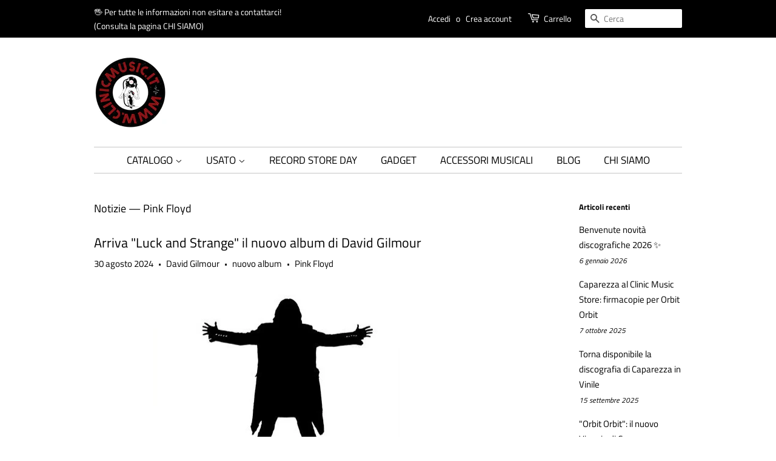

--- FILE ---
content_type: text/html; charset=utf-8
request_url: https://www.clinicmusic.it/blogs/notizie/tagged/pink-floyd
body_size: 27311
content:
<!doctype html>
<html class="no-js" lang="it">
<head>

  <meta name="google-site-verification" content="FiFER8boIwCUPHwnVUZaNxvQ19-m2NHr7b2LKNhO1nI" />

  <!-- Basic page needs ================================================== -->
  <meta charset="utf-8">
  <meta http-equiv="X-UA-Compatible" content="IE=edge,chrome=1">

  
  <link rel="shortcut icon" href="//www.clinicmusic.it/cdn/shop/files/clinic_scimmia_logo_logotipo-02_4_32x32.jpg?v=1614286367" type="image/png" />
  

  <!-- Title and description ================================================== -->
  <title>
  Notizie &ndash; Tagged &quot;Pink Floyd&quot; &ndash; Clinic Music Store
  </title>

  

  <!-- Social meta ================================================== -->
  <!-- /snippets/social-meta-tags.liquid -->




<meta property="og:site_name" content="Clinic Music Store">
<meta property="og:url" content="https://www.clinicmusic.it/blogs/notizie/tagged/pink-floyd">
<meta property="og:title" content="Notizie">
<meta property="og:type" content="website">
<meta property="og:description" content="Clinic Music Store offre un'ampia gamma di vinili, vinili usati, cd, LP e accessori musicali. Qualunque sia il tuo genere, troverai il disco adatto a te!

">

<meta property="og:image" content="http://www.clinicmusic.it/cdn/shop/files/IMG-20210704-WA0001_1200x1200.jpg?v=1625403733">
<meta property="og:image:secure_url" content="https://www.clinicmusic.it/cdn/shop/files/IMG-20210704-WA0001_1200x1200.jpg?v=1625403733">


<meta name="twitter:card" content="summary_large_image">
<meta name="twitter:title" content="Notizie">
<meta name="twitter:description" content="Clinic Music Store offre un'ampia gamma di vinili, vinili usati, cd, LP e accessori musicali. Qualunque sia il tuo genere, troverai il disco adatto a te!

">


  <!-- Helpers ================================================== -->
  <link rel="canonical" href="https://www.clinicmusic.it/blogs/notizie/tagged/pink-floyd">
  <meta name="viewport" content="width=device-width,initial-scale=1">
  <meta name="theme-color" content="#000000">

  <!-- CSS ================================================== -->
  <link href="//www.clinicmusic.it/cdn/shop/t/4/assets/timber.scss.css?v=161317257400311969261764414381" rel="stylesheet" type="text/css" media="all" />
  <link href="//www.clinicmusic.it/cdn/shop/t/4/assets/theme.scss.css?v=94214563963380967791764414381" rel="stylesheet" type="text/css" media="all" />

  <script>
    window.theme = window.theme || {};

    var theme = {
      strings: {
        addToCart: "Aggiungi al carrello",
        soldOut: "Esaurito",
        unavailable: "Non disponibile",
        zoomClose: "Chiudi (Esc)",
        zoomPrev: "Indietro (Tasto freccia sinistra)",
        zoomNext: "Avanti (Tasto freccia destra)",
        addressError: "Errore durante la ricerca dell\u0026#39;indirizzo",
        addressNoResults: "La ricerca non ha prodotto alcun risultato per questo indirizzo",
        addressQueryLimit: "Hai superato il limite di utilizzo dell'API di Google. Considera l’aggiornamento a un \u003ca href=\"https:\/\/developers.google.com\/maps\/premium\/usage-limits\"\u003ePiano Premium\u003c\/a\u003e.",
        authError: "Si è verificato un problema di autenticazione della chiave API di Google Maps."
      },
      settings: {
        // Adding some settings to allow the editor to update correctly when they are changed
        enableWideLayout: false,
        typeAccentTransform: true,
        typeAccentSpacing: false,
        baseFontSize: '15px',
        headerBaseFontSize: '26px',
        accentFontSize: '17px'
      },
      variables: {
        mediaQueryMedium: 'screen and (max-width: 768px)',
        bpSmall: false
      },
      moneyFormat: "€{{amount_with_comma_separator}}"
    }

    document.documentElement.className = document.documentElement.className.replace('no-js', 'supports-js');
  </script>

  <!-- Header hook for plugins ================================================== -->
  <script>window.performance && window.performance.mark && window.performance.mark('shopify.content_for_header.start');</script><meta name="google-site-verification" content="FiFER8boIwCUPHwnVUZaNxvQ19-m2NHr7b2LKNhO1nI">
<meta id="shopify-digital-wallet" name="shopify-digital-wallet" content="/51397755058/digital_wallets/dialog">
<meta name="shopify-checkout-api-token" content="1147f4637053c04ff3887c3142e3dbf1">
<meta id="in-context-paypal-metadata" data-shop-id="51397755058" data-venmo-supported="false" data-environment="production" data-locale="it_IT" data-paypal-v4="true" data-currency="EUR">
<link rel="alternate" type="application/atom+xml" title="Feed" href="/blogs/notizie/tagged/pink-floyd.atom" />
<link rel="next" href="/blogs/notizie/tagged/pink-floyd?page=2">
<script async="async" src="/checkouts/internal/preloads.js?locale=it-IT"></script>
<link rel="preconnect" href="https://shop.app" crossorigin="anonymous">
<script async="async" src="https://shop.app/checkouts/internal/preloads.js?locale=it-IT&shop_id=51397755058" crossorigin="anonymous"></script>
<script id="apple-pay-shop-capabilities" type="application/json">{"shopId":51397755058,"countryCode":"IT","currencyCode":"EUR","merchantCapabilities":["supports3DS"],"merchantId":"gid:\/\/shopify\/Shop\/51397755058","merchantName":"Clinic Music Store","requiredBillingContactFields":["postalAddress","email"],"requiredShippingContactFields":["postalAddress","email"],"shippingType":"shipping","supportedNetworks":["visa","maestro","masterCard","amex"],"total":{"type":"pending","label":"Clinic Music Store","amount":"1.00"},"shopifyPaymentsEnabled":true,"supportsSubscriptions":true}</script>
<script id="shopify-features" type="application/json">{"accessToken":"1147f4637053c04ff3887c3142e3dbf1","betas":["rich-media-storefront-analytics"],"domain":"www.clinicmusic.it","predictiveSearch":true,"shopId":51397755058,"locale":"it"}</script>
<script>var Shopify = Shopify || {};
Shopify.shop = "clinic-music-store.myshopify.com";
Shopify.locale = "it";
Shopify.currency = {"active":"EUR","rate":"1.0"};
Shopify.country = "IT";
Shopify.theme = {"name":"Minimal","id":116135592114,"schema_name":"Minimal","schema_version":"12.2.0","theme_store_id":380,"role":"main"};
Shopify.theme.handle = "null";
Shopify.theme.style = {"id":null,"handle":null};
Shopify.cdnHost = "www.clinicmusic.it/cdn";
Shopify.routes = Shopify.routes || {};
Shopify.routes.root = "/";</script>
<script type="module">!function(o){(o.Shopify=o.Shopify||{}).modules=!0}(window);</script>
<script>!function(o){function n(){var o=[];function n(){o.push(Array.prototype.slice.apply(arguments))}return n.q=o,n}var t=o.Shopify=o.Shopify||{};t.loadFeatures=n(),t.autoloadFeatures=n()}(window);</script>
<script>
  window.ShopifyPay = window.ShopifyPay || {};
  window.ShopifyPay.apiHost = "shop.app\/pay";
  window.ShopifyPay.redirectState = null;
</script>
<script id="shop-js-analytics" type="application/json">{"pageType":"blog"}</script>
<script defer="defer" async type="module" src="//www.clinicmusic.it/cdn/shopifycloud/shop-js/modules/v2/client.init-shop-cart-sync_DXGljDCh.it.esm.js"></script>
<script defer="defer" async type="module" src="//www.clinicmusic.it/cdn/shopifycloud/shop-js/modules/v2/chunk.common_Dby6QE3M.esm.js"></script>
<script type="module">
  await import("//www.clinicmusic.it/cdn/shopifycloud/shop-js/modules/v2/client.init-shop-cart-sync_DXGljDCh.it.esm.js");
await import("//www.clinicmusic.it/cdn/shopifycloud/shop-js/modules/v2/chunk.common_Dby6QE3M.esm.js");

  window.Shopify.SignInWithShop?.initShopCartSync?.({"fedCMEnabled":true,"windoidEnabled":true});

</script>
<script>
  window.Shopify = window.Shopify || {};
  if (!window.Shopify.featureAssets) window.Shopify.featureAssets = {};
  window.Shopify.featureAssets['shop-js'] = {"shop-cart-sync":["modules/v2/client.shop-cart-sync_CuycFFQA.it.esm.js","modules/v2/chunk.common_Dby6QE3M.esm.js"],"init-fed-cm":["modules/v2/client.init-fed-cm_BNG5oyTN.it.esm.js","modules/v2/chunk.common_Dby6QE3M.esm.js"],"shop-button":["modules/v2/client.shop-button_CYDCs7np.it.esm.js","modules/v2/chunk.common_Dby6QE3M.esm.js"],"init-windoid":["modules/v2/client.init-windoid_CIyZw0nM.it.esm.js","modules/v2/chunk.common_Dby6QE3M.esm.js"],"shop-cash-offers":["modules/v2/client.shop-cash-offers_CcSAlF98.it.esm.js","modules/v2/chunk.common_Dby6QE3M.esm.js","modules/v2/chunk.modal_D1Buujso.esm.js"],"shop-toast-manager":["modules/v2/client.shop-toast-manager_BX7Boar6.it.esm.js","modules/v2/chunk.common_Dby6QE3M.esm.js"],"init-shop-email-lookup-coordinator":["modules/v2/client.init-shop-email-lookup-coordinator_9H--u2Oq.it.esm.js","modules/v2/chunk.common_Dby6QE3M.esm.js"],"pay-button":["modules/v2/client.pay-button_Dij3AEMZ.it.esm.js","modules/v2/chunk.common_Dby6QE3M.esm.js"],"avatar":["modules/v2/client.avatar_BTnouDA3.it.esm.js"],"init-shop-cart-sync":["modules/v2/client.init-shop-cart-sync_DXGljDCh.it.esm.js","modules/v2/chunk.common_Dby6QE3M.esm.js"],"shop-login-button":["modules/v2/client.shop-login-button_CQ3q_nN6.it.esm.js","modules/v2/chunk.common_Dby6QE3M.esm.js","modules/v2/chunk.modal_D1Buujso.esm.js"],"init-customer-accounts-sign-up":["modules/v2/client.init-customer-accounts-sign-up_BnxtNv5b.it.esm.js","modules/v2/client.shop-login-button_CQ3q_nN6.it.esm.js","modules/v2/chunk.common_Dby6QE3M.esm.js","modules/v2/chunk.modal_D1Buujso.esm.js"],"init-shop-for-new-customer-accounts":["modules/v2/client.init-shop-for-new-customer-accounts_CKlpbIAZ.it.esm.js","modules/v2/client.shop-login-button_CQ3q_nN6.it.esm.js","modules/v2/chunk.common_Dby6QE3M.esm.js","modules/v2/chunk.modal_D1Buujso.esm.js"],"init-customer-accounts":["modules/v2/client.init-customer-accounts_BatGhs6N.it.esm.js","modules/v2/client.shop-login-button_CQ3q_nN6.it.esm.js","modules/v2/chunk.common_Dby6QE3M.esm.js","modules/v2/chunk.modal_D1Buujso.esm.js"],"shop-follow-button":["modules/v2/client.shop-follow-button_Drfnypl_.it.esm.js","modules/v2/chunk.common_Dby6QE3M.esm.js","modules/v2/chunk.modal_D1Buujso.esm.js"],"lead-capture":["modules/v2/client.lead-capture_C77H9ivN.it.esm.js","modules/v2/chunk.common_Dby6QE3M.esm.js","modules/v2/chunk.modal_D1Buujso.esm.js"],"checkout-modal":["modules/v2/client.checkout-modal_B3EdBKL4.it.esm.js","modules/v2/chunk.common_Dby6QE3M.esm.js","modules/v2/chunk.modal_D1Buujso.esm.js"],"shop-login":["modules/v2/client.shop-login_CkabS-Xl.it.esm.js","modules/v2/chunk.common_Dby6QE3M.esm.js","modules/v2/chunk.modal_D1Buujso.esm.js"],"payment-terms":["modules/v2/client.payment-terms_BgXoyFHX.it.esm.js","modules/v2/chunk.common_Dby6QE3M.esm.js","modules/v2/chunk.modal_D1Buujso.esm.js"]};
</script>
<script>(function() {
  var isLoaded = false;
  function asyncLoad() {
    if (isLoaded) return;
    isLoaded = true;
    var urls = ["https:\/\/omnisnippet1.com\/inShop\/Embed\/shopify.js?shop=clinic-music-store.myshopify.com"];
    for (var i = 0; i < urls.length; i++) {
      var s = document.createElement('script');
      s.type = 'text/javascript';
      s.async = true;
      s.src = urls[i];
      var x = document.getElementsByTagName('script')[0];
      x.parentNode.insertBefore(s, x);
    }
  };
  if(window.attachEvent) {
    window.attachEvent('onload', asyncLoad);
  } else {
    window.addEventListener('load', asyncLoad, false);
  }
})();</script>
<script id="__st">var __st={"a":51397755058,"offset":3600,"reqid":"17895317-34f3-4d93-a4a5-066fd9e4c20a-1768960578","pageurl":"www.clinicmusic.it\/blogs\/notizie\/tagged\/pink-floyd","s":"blogs-73848586418","u":"c85c247285fe","p":"blog","rtyp":"blog","rid":73848586418};</script>
<script>window.ShopifyPaypalV4VisibilityTracking = true;</script>
<script id="captcha-bootstrap">!function(){'use strict';const t='contact',e='account',n='new_comment',o=[[t,t],['blogs',n],['comments',n],[t,'customer']],c=[[e,'customer_login'],[e,'guest_login'],[e,'recover_customer_password'],[e,'create_customer']],r=t=>t.map((([t,e])=>`form[action*='/${t}']:not([data-nocaptcha='true']) input[name='form_type'][value='${e}']`)).join(','),a=t=>()=>t?[...document.querySelectorAll(t)].map((t=>t.form)):[];function s(){const t=[...o],e=r(t);return a(e)}const i='password',u='form_key',d=['recaptcha-v3-token','g-recaptcha-response','h-captcha-response',i],f=()=>{try{return window.sessionStorage}catch{return}},m='__shopify_v',_=t=>t.elements[u];function p(t,e,n=!1){try{const o=window.sessionStorage,c=JSON.parse(o.getItem(e)),{data:r}=function(t){const{data:e,action:n}=t;return t[m]||n?{data:e,action:n}:{data:t,action:n}}(c);for(const[e,n]of Object.entries(r))t.elements[e]&&(t.elements[e].value=n);n&&o.removeItem(e)}catch(o){console.error('form repopulation failed',{error:o})}}const l='form_type',E='cptcha';function T(t){t.dataset[E]=!0}const w=window,h=w.document,L='Shopify',v='ce_forms',y='captcha';let A=!1;((t,e)=>{const n=(g='f06e6c50-85a8-45c8-87d0-21a2b65856fe',I='https://cdn.shopify.com/shopifycloud/storefront-forms-hcaptcha/ce_storefront_forms_captcha_hcaptcha.v1.5.2.iife.js',D={infoText:'Protetto da hCaptcha',privacyText:'Privacy',termsText:'Termini'},(t,e,n)=>{const o=w[L][v],c=o.bindForm;if(c)return c(t,g,e,D).then(n);var r;o.q.push([[t,g,e,D],n]),r=I,A||(h.body.append(Object.assign(h.createElement('script'),{id:'captcha-provider',async:!0,src:r})),A=!0)});var g,I,D;w[L]=w[L]||{},w[L][v]=w[L][v]||{},w[L][v].q=[],w[L][y]=w[L][y]||{},w[L][y].protect=function(t,e){n(t,void 0,e),T(t)},Object.freeze(w[L][y]),function(t,e,n,w,h,L){const[v,y,A,g]=function(t,e,n){const i=e?o:[],u=t?c:[],d=[...i,...u],f=r(d),m=r(i),_=r(d.filter((([t,e])=>n.includes(e))));return[a(f),a(m),a(_),s()]}(w,h,L),I=t=>{const e=t.target;return e instanceof HTMLFormElement?e:e&&e.form},D=t=>v().includes(t);t.addEventListener('submit',(t=>{const e=I(t);if(!e)return;const n=D(e)&&!e.dataset.hcaptchaBound&&!e.dataset.recaptchaBound,o=_(e),c=g().includes(e)&&(!o||!o.value);(n||c)&&t.preventDefault(),c&&!n&&(function(t){try{if(!f())return;!function(t){const e=f();if(!e)return;const n=_(t);if(!n)return;const o=n.value;o&&e.removeItem(o)}(t);const e=Array.from(Array(32),(()=>Math.random().toString(36)[2])).join('');!function(t,e){_(t)||t.append(Object.assign(document.createElement('input'),{type:'hidden',name:u})),t.elements[u].value=e}(t,e),function(t,e){const n=f();if(!n)return;const o=[...t.querySelectorAll(`input[type='${i}']`)].map((({name:t})=>t)),c=[...d,...o],r={};for(const[a,s]of new FormData(t).entries())c.includes(a)||(r[a]=s);n.setItem(e,JSON.stringify({[m]:1,action:t.action,data:r}))}(t,e)}catch(e){console.error('failed to persist form',e)}}(e),e.submit())}));const S=(t,e)=>{t&&!t.dataset[E]&&(n(t,e.some((e=>e===t))),T(t))};for(const o of['focusin','change'])t.addEventListener(o,(t=>{const e=I(t);D(e)&&S(e,y())}));const B=e.get('form_key'),M=e.get(l),P=B&&M;t.addEventListener('DOMContentLoaded',(()=>{const t=y();if(P)for(const e of t)e.elements[l].value===M&&p(e,B);[...new Set([...A(),...v().filter((t=>'true'===t.dataset.shopifyCaptcha))])].forEach((e=>S(e,t)))}))}(h,new URLSearchParams(w.location.search),n,t,e,['guest_login'])})(!0,!0)}();</script>
<script integrity="sha256-4kQ18oKyAcykRKYeNunJcIwy7WH5gtpwJnB7kiuLZ1E=" data-source-attribution="shopify.loadfeatures" defer="defer" src="//www.clinicmusic.it/cdn/shopifycloud/storefront/assets/storefront/load_feature-a0a9edcb.js" crossorigin="anonymous"></script>
<script crossorigin="anonymous" defer="defer" src="//www.clinicmusic.it/cdn/shopifycloud/storefront/assets/shopify_pay/storefront-65b4c6d7.js?v=20250812"></script>
<script data-source-attribution="shopify.dynamic_checkout.dynamic.init">var Shopify=Shopify||{};Shopify.PaymentButton=Shopify.PaymentButton||{isStorefrontPortableWallets:!0,init:function(){window.Shopify.PaymentButton.init=function(){};var t=document.createElement("script");t.src="https://www.clinicmusic.it/cdn/shopifycloud/portable-wallets/latest/portable-wallets.it.js",t.type="module",document.head.appendChild(t)}};
</script>
<script data-source-attribution="shopify.dynamic_checkout.buyer_consent">
  function portableWalletsHideBuyerConsent(e){var t=document.getElementById("shopify-buyer-consent"),n=document.getElementById("shopify-subscription-policy-button");t&&n&&(t.classList.add("hidden"),t.setAttribute("aria-hidden","true"),n.removeEventListener("click",e))}function portableWalletsShowBuyerConsent(e){var t=document.getElementById("shopify-buyer-consent"),n=document.getElementById("shopify-subscription-policy-button");t&&n&&(t.classList.remove("hidden"),t.removeAttribute("aria-hidden"),n.addEventListener("click",e))}window.Shopify?.PaymentButton&&(window.Shopify.PaymentButton.hideBuyerConsent=portableWalletsHideBuyerConsent,window.Shopify.PaymentButton.showBuyerConsent=portableWalletsShowBuyerConsent);
</script>
<script data-source-attribution="shopify.dynamic_checkout.cart.bootstrap">document.addEventListener("DOMContentLoaded",(function(){function t(){return document.querySelector("shopify-accelerated-checkout-cart, shopify-accelerated-checkout")}if(t())Shopify.PaymentButton.init();else{new MutationObserver((function(e,n){t()&&(Shopify.PaymentButton.init(),n.disconnect())})).observe(document.body,{childList:!0,subtree:!0})}}));
</script>
<script id='scb4127' type='text/javascript' async='' src='https://www.clinicmusic.it/cdn/shopifycloud/privacy-banner/storefront-banner.js'></script><link id="shopify-accelerated-checkout-styles" rel="stylesheet" media="screen" href="https://www.clinicmusic.it/cdn/shopifycloud/portable-wallets/latest/accelerated-checkout-backwards-compat.css" crossorigin="anonymous">
<style id="shopify-accelerated-checkout-cart">
        #shopify-buyer-consent {
  margin-top: 1em;
  display: inline-block;
  width: 100%;
}

#shopify-buyer-consent.hidden {
  display: none;
}

#shopify-subscription-policy-button {
  background: none;
  border: none;
  padding: 0;
  text-decoration: underline;
  font-size: inherit;
  cursor: pointer;
}

#shopify-subscription-policy-button::before {
  box-shadow: none;
}

      </style>

<script>window.performance && window.performance.mark && window.performance.mark('shopify.content_for_header.end');</script>

  <script src="//www.clinicmusic.it/cdn/shop/t/4/assets/jquery-2.2.3.min.js?v=58211863146907186831606324868" type="text/javascript"></script>

  <script src="//www.clinicmusic.it/cdn/shop/t/4/assets/lazysizes.min.js?v=155223123402716617051606324868" async="async"></script>

  
  

<link href="https://monorail-edge.shopifysvc.com" rel="dns-prefetch">
<script>(function(){if ("sendBeacon" in navigator && "performance" in window) {try {var session_token_from_headers = performance.getEntriesByType('navigation')[0].serverTiming.find(x => x.name == '_s').description;} catch {var session_token_from_headers = undefined;}var session_cookie_matches = document.cookie.match(/_shopify_s=([^;]*)/);var session_token_from_cookie = session_cookie_matches && session_cookie_matches.length === 2 ? session_cookie_matches[1] : "";var session_token = session_token_from_headers || session_token_from_cookie || "";function handle_abandonment_event(e) {var entries = performance.getEntries().filter(function(entry) {return /monorail-edge.shopifysvc.com/.test(entry.name);});if (!window.abandonment_tracked && entries.length === 0) {window.abandonment_tracked = true;var currentMs = Date.now();var navigation_start = performance.timing.navigationStart;var payload = {shop_id: 51397755058,url: window.location.href,navigation_start,duration: currentMs - navigation_start,session_token,page_type: "blog"};window.navigator.sendBeacon("https://monorail-edge.shopifysvc.com/v1/produce", JSON.stringify({schema_id: "online_store_buyer_site_abandonment/1.1",payload: payload,metadata: {event_created_at_ms: currentMs,event_sent_at_ms: currentMs}}));}}window.addEventListener('pagehide', handle_abandonment_event);}}());</script>
<script id="web-pixels-manager-setup">(function e(e,d,r,n,o){if(void 0===o&&(o={}),!Boolean(null===(a=null===(i=window.Shopify)||void 0===i?void 0:i.analytics)||void 0===a?void 0:a.replayQueue)){var i,a;window.Shopify=window.Shopify||{};var t=window.Shopify;t.analytics=t.analytics||{};var s=t.analytics;s.replayQueue=[],s.publish=function(e,d,r){return s.replayQueue.push([e,d,r]),!0};try{self.performance.mark("wpm:start")}catch(e){}var l=function(){var e={modern:/Edge?\/(1{2}[4-9]|1[2-9]\d|[2-9]\d{2}|\d{4,})\.\d+(\.\d+|)|Firefox\/(1{2}[4-9]|1[2-9]\d|[2-9]\d{2}|\d{4,})\.\d+(\.\d+|)|Chrom(ium|e)\/(9{2}|\d{3,})\.\d+(\.\d+|)|(Maci|X1{2}).+ Version\/(15\.\d+|(1[6-9]|[2-9]\d|\d{3,})\.\d+)([,.]\d+|)( \(\w+\)|)( Mobile\/\w+|) Safari\/|Chrome.+OPR\/(9{2}|\d{3,})\.\d+\.\d+|(CPU[ +]OS|iPhone[ +]OS|CPU[ +]iPhone|CPU IPhone OS|CPU iPad OS)[ +]+(15[._]\d+|(1[6-9]|[2-9]\d|\d{3,})[._]\d+)([._]\d+|)|Android:?[ /-](13[3-9]|1[4-9]\d|[2-9]\d{2}|\d{4,})(\.\d+|)(\.\d+|)|Android.+Firefox\/(13[5-9]|1[4-9]\d|[2-9]\d{2}|\d{4,})\.\d+(\.\d+|)|Android.+Chrom(ium|e)\/(13[3-9]|1[4-9]\d|[2-9]\d{2}|\d{4,})\.\d+(\.\d+|)|SamsungBrowser\/([2-9]\d|\d{3,})\.\d+/,legacy:/Edge?\/(1[6-9]|[2-9]\d|\d{3,})\.\d+(\.\d+|)|Firefox\/(5[4-9]|[6-9]\d|\d{3,})\.\d+(\.\d+|)|Chrom(ium|e)\/(5[1-9]|[6-9]\d|\d{3,})\.\d+(\.\d+|)([\d.]+$|.*Safari\/(?![\d.]+ Edge\/[\d.]+$))|(Maci|X1{2}).+ Version\/(10\.\d+|(1[1-9]|[2-9]\d|\d{3,})\.\d+)([,.]\d+|)( \(\w+\)|)( Mobile\/\w+|) Safari\/|Chrome.+OPR\/(3[89]|[4-9]\d|\d{3,})\.\d+\.\d+|(CPU[ +]OS|iPhone[ +]OS|CPU[ +]iPhone|CPU IPhone OS|CPU iPad OS)[ +]+(10[._]\d+|(1[1-9]|[2-9]\d|\d{3,})[._]\d+)([._]\d+|)|Android:?[ /-](13[3-9]|1[4-9]\d|[2-9]\d{2}|\d{4,})(\.\d+|)(\.\d+|)|Mobile Safari.+OPR\/([89]\d|\d{3,})\.\d+\.\d+|Android.+Firefox\/(13[5-9]|1[4-9]\d|[2-9]\d{2}|\d{4,})\.\d+(\.\d+|)|Android.+Chrom(ium|e)\/(13[3-9]|1[4-9]\d|[2-9]\d{2}|\d{4,})\.\d+(\.\d+|)|Android.+(UC? ?Browser|UCWEB|U3)[ /]?(15\.([5-9]|\d{2,})|(1[6-9]|[2-9]\d|\d{3,})\.\d+)\.\d+|SamsungBrowser\/(5\.\d+|([6-9]|\d{2,})\.\d+)|Android.+MQ{2}Browser\/(14(\.(9|\d{2,})|)|(1[5-9]|[2-9]\d|\d{3,})(\.\d+|))(\.\d+|)|K[Aa][Ii]OS\/(3\.\d+|([4-9]|\d{2,})\.\d+)(\.\d+|)/},d=e.modern,r=e.legacy,n=navigator.userAgent;return n.match(d)?"modern":n.match(r)?"legacy":"unknown"}(),u="modern"===l?"modern":"legacy",c=(null!=n?n:{modern:"",legacy:""})[u],f=function(e){return[e.baseUrl,"/wpm","/b",e.hashVersion,"modern"===e.buildTarget?"m":"l",".js"].join("")}({baseUrl:d,hashVersion:r,buildTarget:u}),m=function(e){var d=e.version,r=e.bundleTarget,n=e.surface,o=e.pageUrl,i=e.monorailEndpoint;return{emit:function(e){var a=e.status,t=e.errorMsg,s=(new Date).getTime(),l=JSON.stringify({metadata:{event_sent_at_ms:s},events:[{schema_id:"web_pixels_manager_load/3.1",payload:{version:d,bundle_target:r,page_url:o,status:a,surface:n,error_msg:t},metadata:{event_created_at_ms:s}}]});if(!i)return console&&console.warn&&console.warn("[Web Pixels Manager] No Monorail endpoint provided, skipping logging."),!1;try{return self.navigator.sendBeacon.bind(self.navigator)(i,l)}catch(e){}var u=new XMLHttpRequest;try{return u.open("POST",i,!0),u.setRequestHeader("Content-Type","text/plain"),u.send(l),!0}catch(e){return console&&console.warn&&console.warn("[Web Pixels Manager] Got an unhandled error while logging to Monorail."),!1}}}}({version:r,bundleTarget:l,surface:e.surface,pageUrl:self.location.href,monorailEndpoint:e.monorailEndpoint});try{o.browserTarget=l,function(e){var d=e.src,r=e.async,n=void 0===r||r,o=e.onload,i=e.onerror,a=e.sri,t=e.scriptDataAttributes,s=void 0===t?{}:t,l=document.createElement("script"),u=document.querySelector("head"),c=document.querySelector("body");if(l.async=n,l.src=d,a&&(l.integrity=a,l.crossOrigin="anonymous"),s)for(var f in s)if(Object.prototype.hasOwnProperty.call(s,f))try{l.dataset[f]=s[f]}catch(e){}if(o&&l.addEventListener("load",o),i&&l.addEventListener("error",i),u)u.appendChild(l);else{if(!c)throw new Error("Did not find a head or body element to append the script");c.appendChild(l)}}({src:f,async:!0,onload:function(){if(!function(){var e,d;return Boolean(null===(d=null===(e=window.Shopify)||void 0===e?void 0:e.analytics)||void 0===d?void 0:d.initialized)}()){var d=window.webPixelsManager.init(e)||void 0;if(d){var r=window.Shopify.analytics;r.replayQueue.forEach((function(e){var r=e[0],n=e[1],o=e[2];d.publishCustomEvent(r,n,o)})),r.replayQueue=[],r.publish=d.publishCustomEvent,r.visitor=d.visitor,r.initialized=!0}}},onerror:function(){return m.emit({status:"failed",errorMsg:"".concat(f," has failed to load")})},sri:function(e){var d=/^sha384-[A-Za-z0-9+/=]+$/;return"string"==typeof e&&d.test(e)}(c)?c:"",scriptDataAttributes:o}),m.emit({status:"loading"})}catch(e){m.emit({status:"failed",errorMsg:(null==e?void 0:e.message)||"Unknown error"})}}})({shopId: 51397755058,storefrontBaseUrl: "https://www.clinicmusic.it",extensionsBaseUrl: "https://extensions.shopifycdn.com/cdn/shopifycloud/web-pixels-manager",monorailEndpoint: "https://monorail-edge.shopifysvc.com/unstable/produce_batch",surface: "storefront-renderer",enabledBetaFlags: ["2dca8a86"],webPixelsConfigList: [{"id":"954237251","configuration":"{\"config\":\"{\\\"pixel_id\\\":\\\"G-GT41HHW2ER\\\",\\\"target_country\\\":\\\"IT\\\",\\\"gtag_events\\\":[{\\\"type\\\":\\\"begin_checkout\\\",\\\"action_label\\\":\\\"G-GT41HHW2ER\\\"},{\\\"type\\\":\\\"search\\\",\\\"action_label\\\":\\\"G-GT41HHW2ER\\\"},{\\\"type\\\":\\\"view_item\\\",\\\"action_label\\\":[\\\"G-GT41HHW2ER\\\",\\\"MC-N4E2WJ30N2\\\"]},{\\\"type\\\":\\\"purchase\\\",\\\"action_label\\\":[\\\"G-GT41HHW2ER\\\",\\\"MC-N4E2WJ30N2\\\"]},{\\\"type\\\":\\\"page_view\\\",\\\"action_label\\\":[\\\"G-GT41HHW2ER\\\",\\\"MC-N4E2WJ30N2\\\"]},{\\\"type\\\":\\\"add_payment_info\\\",\\\"action_label\\\":\\\"G-GT41HHW2ER\\\"},{\\\"type\\\":\\\"add_to_cart\\\",\\\"action_label\\\":\\\"G-GT41HHW2ER\\\"}],\\\"enable_monitoring_mode\\\":false}\"}","eventPayloadVersion":"v1","runtimeContext":"OPEN","scriptVersion":"b2a88bafab3e21179ed38636efcd8a93","type":"APP","apiClientId":1780363,"privacyPurposes":[],"dataSharingAdjustments":{"protectedCustomerApprovalScopes":["read_customer_address","read_customer_email","read_customer_name","read_customer_personal_data","read_customer_phone"]}},{"id":"464552259","configuration":"{\"pixel_id\":\"380298006283200\",\"pixel_type\":\"facebook_pixel\",\"metaapp_system_user_token\":\"-\"}","eventPayloadVersion":"v1","runtimeContext":"OPEN","scriptVersion":"ca16bc87fe92b6042fbaa3acc2fbdaa6","type":"APP","apiClientId":2329312,"privacyPurposes":["ANALYTICS","MARKETING","SALE_OF_DATA"],"dataSharingAdjustments":{"protectedCustomerApprovalScopes":["read_customer_address","read_customer_email","read_customer_name","read_customer_personal_data","read_customer_phone"]}},{"id":"shopify-app-pixel","configuration":"{}","eventPayloadVersion":"v1","runtimeContext":"STRICT","scriptVersion":"0450","apiClientId":"shopify-pixel","type":"APP","privacyPurposes":["ANALYTICS","MARKETING"]},{"id":"shopify-custom-pixel","eventPayloadVersion":"v1","runtimeContext":"LAX","scriptVersion":"0450","apiClientId":"shopify-pixel","type":"CUSTOM","privacyPurposes":["ANALYTICS","MARKETING"]}],isMerchantRequest: false,initData: {"shop":{"name":"Clinic Music Store","paymentSettings":{"currencyCode":"EUR"},"myshopifyDomain":"clinic-music-store.myshopify.com","countryCode":"IT","storefrontUrl":"https:\/\/www.clinicmusic.it"},"customer":null,"cart":null,"checkout":null,"productVariants":[],"purchasingCompany":null},},"https://www.clinicmusic.it/cdn","fcfee988w5aeb613cpc8e4bc33m6693e112",{"modern":"","legacy":""},{"shopId":"51397755058","storefrontBaseUrl":"https:\/\/www.clinicmusic.it","extensionBaseUrl":"https:\/\/extensions.shopifycdn.com\/cdn\/shopifycloud\/web-pixels-manager","surface":"storefront-renderer","enabledBetaFlags":"[\"2dca8a86\"]","isMerchantRequest":"false","hashVersion":"fcfee988w5aeb613cpc8e4bc33m6693e112","publish":"custom","events":"[[\"page_viewed\",{}]]"});</script><script>
  window.ShopifyAnalytics = window.ShopifyAnalytics || {};
  window.ShopifyAnalytics.meta = window.ShopifyAnalytics.meta || {};
  window.ShopifyAnalytics.meta.currency = 'EUR';
  var meta = {"page":{"pageType":"blog","resourceType":"blog","resourceId":73848586418,"requestId":"17895317-34f3-4d93-a4a5-066fd9e4c20a-1768960578"}};
  for (var attr in meta) {
    window.ShopifyAnalytics.meta[attr] = meta[attr];
  }
</script>
<script class="analytics">
  (function () {
    var customDocumentWrite = function(content) {
      var jquery = null;

      if (window.jQuery) {
        jquery = window.jQuery;
      } else if (window.Checkout && window.Checkout.$) {
        jquery = window.Checkout.$;
      }

      if (jquery) {
        jquery('body').append(content);
      }
    };

    var hasLoggedConversion = function(token) {
      if (token) {
        return document.cookie.indexOf('loggedConversion=' + token) !== -1;
      }
      return false;
    }

    var setCookieIfConversion = function(token) {
      if (token) {
        var twoMonthsFromNow = new Date(Date.now());
        twoMonthsFromNow.setMonth(twoMonthsFromNow.getMonth() + 2);

        document.cookie = 'loggedConversion=' + token + '; expires=' + twoMonthsFromNow;
      }
    }

    var trekkie = window.ShopifyAnalytics.lib = window.trekkie = window.trekkie || [];
    if (trekkie.integrations) {
      return;
    }
    trekkie.methods = [
      'identify',
      'page',
      'ready',
      'track',
      'trackForm',
      'trackLink'
    ];
    trekkie.factory = function(method) {
      return function() {
        var args = Array.prototype.slice.call(arguments);
        args.unshift(method);
        trekkie.push(args);
        return trekkie;
      };
    };
    for (var i = 0; i < trekkie.methods.length; i++) {
      var key = trekkie.methods[i];
      trekkie[key] = trekkie.factory(key);
    }
    trekkie.load = function(config) {
      trekkie.config = config || {};
      trekkie.config.initialDocumentCookie = document.cookie;
      var first = document.getElementsByTagName('script')[0];
      var script = document.createElement('script');
      script.type = 'text/javascript';
      script.onerror = function(e) {
        var scriptFallback = document.createElement('script');
        scriptFallback.type = 'text/javascript';
        scriptFallback.onerror = function(error) {
                var Monorail = {
      produce: function produce(monorailDomain, schemaId, payload) {
        var currentMs = new Date().getTime();
        var event = {
          schema_id: schemaId,
          payload: payload,
          metadata: {
            event_created_at_ms: currentMs,
            event_sent_at_ms: currentMs
          }
        };
        return Monorail.sendRequest("https://" + monorailDomain + "/v1/produce", JSON.stringify(event));
      },
      sendRequest: function sendRequest(endpointUrl, payload) {
        // Try the sendBeacon API
        if (window && window.navigator && typeof window.navigator.sendBeacon === 'function' && typeof window.Blob === 'function' && !Monorail.isIos12()) {
          var blobData = new window.Blob([payload], {
            type: 'text/plain'
          });

          if (window.navigator.sendBeacon(endpointUrl, blobData)) {
            return true;
          } // sendBeacon was not successful

        } // XHR beacon

        var xhr = new XMLHttpRequest();

        try {
          xhr.open('POST', endpointUrl);
          xhr.setRequestHeader('Content-Type', 'text/plain');
          xhr.send(payload);
        } catch (e) {
          console.log(e);
        }

        return false;
      },
      isIos12: function isIos12() {
        return window.navigator.userAgent.lastIndexOf('iPhone; CPU iPhone OS 12_') !== -1 || window.navigator.userAgent.lastIndexOf('iPad; CPU OS 12_') !== -1;
      }
    };
    Monorail.produce('monorail-edge.shopifysvc.com',
      'trekkie_storefront_load_errors/1.1',
      {shop_id: 51397755058,
      theme_id: 116135592114,
      app_name: "storefront",
      context_url: window.location.href,
      source_url: "//www.clinicmusic.it/cdn/s/trekkie.storefront.cd680fe47e6c39ca5d5df5f0a32d569bc48c0f27.min.js"});

        };
        scriptFallback.async = true;
        scriptFallback.src = '//www.clinicmusic.it/cdn/s/trekkie.storefront.cd680fe47e6c39ca5d5df5f0a32d569bc48c0f27.min.js';
        first.parentNode.insertBefore(scriptFallback, first);
      };
      script.async = true;
      script.src = '//www.clinicmusic.it/cdn/s/trekkie.storefront.cd680fe47e6c39ca5d5df5f0a32d569bc48c0f27.min.js';
      first.parentNode.insertBefore(script, first);
    };
    trekkie.load(
      {"Trekkie":{"appName":"storefront","development":false,"defaultAttributes":{"shopId":51397755058,"isMerchantRequest":null,"themeId":116135592114,"themeCityHash":"906437153022284514","contentLanguage":"it","currency":"EUR","eventMetadataId":"6b5b8a14-3944-4f73-be96-492278e093b0"},"isServerSideCookieWritingEnabled":true,"monorailRegion":"shop_domain","enabledBetaFlags":["65f19447"]},"Session Attribution":{},"S2S":{"facebookCapiEnabled":false,"source":"trekkie-storefront-renderer","apiClientId":580111}}
    );

    var loaded = false;
    trekkie.ready(function() {
      if (loaded) return;
      loaded = true;

      window.ShopifyAnalytics.lib = window.trekkie;

      var originalDocumentWrite = document.write;
      document.write = customDocumentWrite;
      try { window.ShopifyAnalytics.merchantGoogleAnalytics.call(this); } catch(error) {};
      document.write = originalDocumentWrite;

      window.ShopifyAnalytics.lib.page(null,{"pageType":"blog","resourceType":"blog","resourceId":73848586418,"requestId":"17895317-34f3-4d93-a4a5-066fd9e4c20a-1768960578","shopifyEmitted":true});

      var match = window.location.pathname.match(/checkouts\/(.+)\/(thank_you|post_purchase)/)
      var token = match? match[1]: undefined;
      if (!hasLoggedConversion(token)) {
        setCookieIfConversion(token);
        
      }
    });


        var eventsListenerScript = document.createElement('script');
        eventsListenerScript.async = true;
        eventsListenerScript.src = "//www.clinicmusic.it/cdn/shopifycloud/storefront/assets/shop_events_listener-3da45d37.js";
        document.getElementsByTagName('head')[0].appendChild(eventsListenerScript);

})();</script>
  <script>
  if (!window.ga || (window.ga && typeof window.ga !== 'function')) {
    window.ga = function ga() {
      (window.ga.q = window.ga.q || []).push(arguments);
      if (window.Shopify && window.Shopify.analytics && typeof window.Shopify.analytics.publish === 'function') {
        window.Shopify.analytics.publish("ga_stub_called", {}, {sendTo: "google_osp_migration"});
      }
      console.error("Shopify's Google Analytics stub called with:", Array.from(arguments), "\nSee https://help.shopify.com/manual/promoting-marketing/pixels/pixel-migration#google for more information.");
    };
    if (window.Shopify && window.Shopify.analytics && typeof window.Shopify.analytics.publish === 'function') {
      window.Shopify.analytics.publish("ga_stub_initialized", {}, {sendTo: "google_osp_migration"});
    }
  }
</script>
<script
  defer
  src="https://www.clinicmusic.it/cdn/shopifycloud/perf-kit/shopify-perf-kit-3.0.4.min.js"
  data-application="storefront-renderer"
  data-shop-id="51397755058"
  data-render-region="gcp-us-east1"
  data-page-type="blog"
  data-theme-instance-id="116135592114"
  data-theme-name="Minimal"
  data-theme-version="12.2.0"
  data-monorail-region="shop_domain"
  data-resource-timing-sampling-rate="10"
  data-shs="true"
  data-shs-beacon="true"
  data-shs-export-with-fetch="true"
  data-shs-logs-sample-rate="1"
  data-shs-beacon-endpoint="https://www.clinicmusic.it/api/collect"
></script>
</head>

<body id="notizie" class="template-blog">

  <div id="shopify-section-header" class="shopify-section"><style>
  .logo__image-wrapper {
    max-width: 120px;
  }
  /*================= If logo is above navigation ================== */
  
    .site-nav {
      
        border-top: 1px solid #c5c5c5;
        border-bottom: 1px solid #c5c5c5;
      
      margin-top: 30px;
    }

    
  

  /*============ If logo is on the same line as navigation ============ */
  


  
</style>

<div data-section-id="header" data-section-type="header-section">
  <div class="header-bar">
    <div class="wrapper medium-down--hide">
      <div class="post-large--display-table">

        
          <div class="header-bar__left post-large--display-table-cell">

            

            

            
              <div class="header-bar__module header-bar__message">
                
                  🖐 Per tutte le informazioni non esitare a contattarci! (Consulta la pagina CHI SIAMO)
                
              </div>
            

          </div>
        

        <div class="header-bar__right post-large--display-table-cell">

          
            <ul class="header-bar__module header-bar__module--list">
              
                <li>
                  <a href="/account/login" id="customer_login_link">Accedi</a>
                </li>
                <li>o</li>
                <li>
                  <a href="/account/register" id="customer_register_link">Crea account</a>
                </li>
              
            </ul>
          

          <div class="header-bar__module">
            <span class="header-bar__sep" aria-hidden="true"></span>
            <a href="/cart" class="cart-page-link">
              <span class="icon icon-cart header-bar__cart-icon" aria-hidden="true"></span>
            </a>
          </div>

          <div class="header-bar__module">
            <a href="/cart" class="cart-page-link">
              Carrello
              <span class="cart-count header-bar__cart-count hidden-count">0</span>
            </a>
          </div>

          
            
              <div class="header-bar__module header-bar__search">
                


  <form action="/search" method="get" class="header-bar__search-form clearfix" role="search">
    
    <button type="submit" class="btn btn--search icon-fallback-text header-bar__search-submit">
      <span class="icon icon-search" aria-hidden="true"></span>
      <span class="fallback-text">Cerca</span>
    </button>
    <input type="search" name="q" value="" aria-label="Cerca" class="header-bar__search-input" placeholder="Cerca">
  </form>


              </div>
            
          

        </div>
      </div>
    </div>

    <div class="wrapper post-large--hide announcement-bar--mobile">
      
        
          <span>🖐 Per tutte le informazioni non esitare a contattarci! (Consulta la pagina CHI SIAMO)</span>
        
      
    </div>

    <div class="wrapper post-large--hide">
      
        <button type="button" class="mobile-nav-trigger" id="MobileNavTrigger" aria-controls="MobileNav" aria-expanded="false">
          <span class="icon icon-hamburger" aria-hidden="true"></span>
          Menu
        </button>
      
      <a href="/cart" class="cart-page-link mobile-cart-page-link">
        <span class="icon icon-cart header-bar__cart-icon" aria-hidden="true"></span>
        Carrello <span class="cart-count hidden-count">0</span>
      </a>
    </div>
    <nav role="navigation">
  <ul id="MobileNav" class="mobile-nav post-large--hide">
    
      
        
        <li class="mobile-nav__link" aria-haspopup="true">
          <a
            href="/collections/all"
            class="mobile-nav__sublist-trigger"
            aria-controls="MobileNav-Parent-1"
            aria-expanded="false">
            Catalogo
            <span class="icon-fallback-text mobile-nav__sublist-expand" aria-hidden="true">
  <span class="icon icon-plus" aria-hidden="true"></span>
  <span class="fallback-text">+</span>
</span>
<span class="icon-fallback-text mobile-nav__sublist-contract" aria-hidden="true">
  <span class="icon icon-minus" aria-hidden="true"></span>
  <span class="fallback-text">-</span>
</span>

          </a>
          <ul
            id="MobileNav-Parent-1"
            class="mobile-nav__sublist">
            
              <li class="mobile-nav__sublist-link ">
                <a href="/collections/all" class="site-nav__link">Tutto <span class="visually-hidden">Catalogo</span></a>
              </li>
            
            
              
                <li class="mobile-nav__sublist-link">
                  <a
                    href="/collections/all"
                    >
                    Catalogo Completo
                  </a>
                </li>
              
            
              
                <li class="mobile-nav__sublist-link">
                  <a
                    href="/collections/classica"
                    >
                    Classica | Lirica
                  </a>
                </li>
              
            
              
                <li class="mobile-nav__sublist-link">
                  <a
                    href="/collections/electronic"
                    >
                    Electronic | Experimental | SynthPop | Ambient
                  </a>
                </li>
              
            
              
                <li class="mobile-nav__sublist-link">
                  <a
                    href="/collections/pop"
                    >
                    Pop
                  </a>
                </li>
              
            
              
                <li class="mobile-nav__sublist-link">
                  <a
                    href="/collections/jazz"
                    >
                    Jazz | Blues
                  </a>
                </li>
              
            
              
                <li class="mobile-nav__sublist-link">
                  <a
                    href="/collections/hip-hop"
                    >
                    Hip-Hop | Rap | Trap
                  </a>
                </li>
              
            
              
                <li class="mobile-nav__sublist-link">
                  <a
                    href="/collections/italiana"
                    >
                    Italiana
                  </a>
                </li>
              
            
              
                <li class="mobile-nav__sublist-link">
                  <a
                    href="/collections/reggae"
                    >
                    Reggae | Dub
                  </a>
                </li>
              
            
              
                <li class="mobile-nav__sublist-link">
                  <a
                    href="/collections/rock"
                    >
                    Rock &amp; Subgenres
                  </a>
                </li>
              
            
              
                <li class="mobile-nav__sublist-link">
                  <a
                    href="/collections/soul-funk"
                    >
                    Soul | Funk | Disco
                  </a>
                </li>
              
            
              
                <li class="mobile-nav__sublist-link">
                  <a
                    href="/collections/soundtrack"
                    >
                    Soundtrack
                  </a>
                </li>
              
            
              
                <li class="mobile-nav__sublist-link">
                  <a
                    href="/collections/world-music-etnica"
                    >
                    World Music | Etnica | New Age
                  </a>
                </li>
              
            
          </ul>
        </li>
      
    
      
        
        <li class="mobile-nav__link" aria-haspopup="true">
          <a
            href="/collections/used"
            class="mobile-nav__sublist-trigger"
            aria-controls="MobileNav-Parent-2"
            aria-expanded="false">
            USATO
            <span class="icon-fallback-text mobile-nav__sublist-expand" aria-hidden="true">
  <span class="icon icon-plus" aria-hidden="true"></span>
  <span class="fallback-text">+</span>
</span>
<span class="icon-fallback-text mobile-nav__sublist-contract" aria-hidden="true">
  <span class="icon icon-minus" aria-hidden="true"></span>
  <span class="fallback-text">-</span>
</span>

          </a>
          <ul
            id="MobileNav-Parent-2"
            class="mobile-nav__sublist">
            
              <li class="mobile-nav__sublist-link ">
                <a href="/collections/used" class="site-nav__link">Tutto <span class="visually-hidden">USATO</span></a>
              </li>
            
            
              
                <li class="mobile-nav__sublist-link">
                  <a
                    href="https://www.clinicmusic.it/collections/lp-usati"
                    >
                    Catalogo LP Vinyl Usati
                  </a>
                </li>
              
            
              
                <li class="mobile-nav__sublist-link">
                  <a
                    href="https://www.clinicmusic.it/collections/cd-usati"
                    >
                    Catalogo CD Usati
                  </a>
                </li>
              
            
          </ul>
        </li>
      
    
      
        <li class="mobile-nav__link">
          <a
            href="/collections/record-store-day"
            class="mobile-nav"
            >
            Record Store Day
          </a>
        </li>
      
    
      
        <li class="mobile-nav__link">
          <a
            href="/collections/gadget"
            class="mobile-nav"
            >
            Gadget
          </a>
        </li>
      
    
      
        <li class="mobile-nav__link">
          <a
            href="/collections/accessori-strumenti-musicali"
            class="mobile-nav"
            >
            Accessori musicali
          </a>
        </li>
      
    
      
        <li class="mobile-nav__link">
          <a
            href="https://www.clinicmusic.it/blogs/notizie"
            class="mobile-nav"
            >
            BLOG
          </a>
        </li>
      
    
      
        <li class="mobile-nav__link">
          <a
            href="/pages/chi-siamo"
            class="mobile-nav"
            >
            Chi siamo
          </a>
        </li>
      
    

    
      
        <li class="mobile-nav__link">
          <a href="/account/login" id="customer_login_link">Accedi</a>
        </li>
        <li class="mobile-nav__link">
          <a href="/account/register" id="customer_register_link">Crea account</a>
        </li>
      
    

    <li class="mobile-nav__link">
      
        <div class="header-bar__module header-bar__search">
          


  <form action="/search" method="get" class="header-bar__search-form clearfix" role="search">
    
    <button type="submit" class="btn btn--search icon-fallback-text header-bar__search-submit">
      <span class="icon icon-search" aria-hidden="true"></span>
      <span class="fallback-text">Cerca</span>
    </button>
    <input type="search" name="q" value="" aria-label="Cerca" class="header-bar__search-input" placeholder="Cerca">
  </form>


        </div>
      
    </li>
  </ul>
</nav>

  </div>

  <header class="site-header" role="banner">
    <div class="wrapper">

      
        <div class="grid--full">
          <div class="grid__item">
            
              <div class="h1 site-header__logo" itemscope itemtype="http://schema.org/Organization">
            
              
                <noscript>
                  
                  <div class="logo__image-wrapper">
                    <img src="//www.clinicmusic.it/cdn/shop/files/IMG-20210704-WA0001_120x.jpg?v=1625403733" alt="Clinic Music Store" />
                  </div>
                </noscript>
                <div class="logo__image-wrapper supports-js">
                  <a href="/" itemprop="url" style="padding-top:100.2127659574468%;">
                    
                    <img class="logo__image lazyload"
                         src="//www.clinicmusic.it/cdn/shop/files/IMG-20210704-WA0001_300x300.jpg?v=1625403733"
                         data-src="//www.clinicmusic.it/cdn/shop/files/IMG-20210704-WA0001_{width}x.jpg?v=1625403733"
                         data-widths="[120, 180, 360, 540, 720, 900, 1080, 1296, 1512, 1728, 1944, 2048]"
                         data-aspectratio="0.9978768577494692"
                         data-sizes="auto"
                         alt="Clinic Music Store"
                         itemprop="logo">
                  </a>
                </div>
              
            
              </div>
            
          </div>
        </div>
        <div class="grid--full medium-down--hide">
          <div class="grid__item">
            
<nav>
  <ul class="site-nav" id="AccessibleNav">
    
      
      
        <li
          class="site-nav--has-dropdown "
          aria-haspopup="true">
          <a
            href="/collections/all"
            class="site-nav__link"
            data-meganav-type="parent"
            aria-controls="MenuParent-1"
            aria-expanded="false"
            >
              Catalogo
              <span class="icon icon-arrow-down" aria-hidden="true"></span>
          </a>
          <ul
            id="MenuParent-1"
            class="site-nav__dropdown "
            data-meganav-dropdown>
            
              
                <li>
                  <a
                    href="/collections/all"
                    class="site-nav__link"
                    data-meganav-type="child"
                    
                    tabindex="-1">
                      Catalogo Completo
                  </a>
                </li>
              
            
              
                <li>
                  <a
                    href="/collections/classica"
                    class="site-nav__link"
                    data-meganav-type="child"
                    
                    tabindex="-1">
                      Classica | Lirica
                  </a>
                </li>
              
            
              
                <li>
                  <a
                    href="/collections/electronic"
                    class="site-nav__link"
                    data-meganav-type="child"
                    
                    tabindex="-1">
                      Electronic | Experimental | SynthPop | Ambient
                  </a>
                </li>
              
            
              
                <li>
                  <a
                    href="/collections/pop"
                    class="site-nav__link"
                    data-meganav-type="child"
                    
                    tabindex="-1">
                      Pop
                  </a>
                </li>
              
            
              
                <li>
                  <a
                    href="/collections/jazz"
                    class="site-nav__link"
                    data-meganav-type="child"
                    
                    tabindex="-1">
                      Jazz | Blues
                  </a>
                </li>
              
            
              
                <li>
                  <a
                    href="/collections/hip-hop"
                    class="site-nav__link"
                    data-meganav-type="child"
                    
                    tabindex="-1">
                      Hip-Hop | Rap | Trap
                  </a>
                </li>
              
            
              
                <li>
                  <a
                    href="/collections/italiana"
                    class="site-nav__link"
                    data-meganav-type="child"
                    
                    tabindex="-1">
                      Italiana
                  </a>
                </li>
              
            
              
                <li>
                  <a
                    href="/collections/reggae"
                    class="site-nav__link"
                    data-meganav-type="child"
                    
                    tabindex="-1">
                      Reggae | Dub
                  </a>
                </li>
              
            
              
                <li>
                  <a
                    href="/collections/rock"
                    class="site-nav__link"
                    data-meganav-type="child"
                    
                    tabindex="-1">
                      Rock &amp; Subgenres
                  </a>
                </li>
              
            
              
                <li>
                  <a
                    href="/collections/soul-funk"
                    class="site-nav__link"
                    data-meganav-type="child"
                    
                    tabindex="-1">
                      Soul | Funk | Disco
                  </a>
                </li>
              
            
              
                <li>
                  <a
                    href="/collections/soundtrack"
                    class="site-nav__link"
                    data-meganav-type="child"
                    
                    tabindex="-1">
                      Soundtrack
                  </a>
                </li>
              
            
              
                <li>
                  <a
                    href="/collections/world-music-etnica"
                    class="site-nav__link"
                    data-meganav-type="child"
                    
                    tabindex="-1">
                      World Music | Etnica | New Age
                  </a>
                </li>
              
            
          </ul>
        </li>
      
    
      
      
        <li
          class="site-nav--has-dropdown "
          aria-haspopup="true">
          <a
            href="/collections/used"
            class="site-nav__link"
            data-meganav-type="parent"
            aria-controls="MenuParent-2"
            aria-expanded="false"
            >
              USATO
              <span class="icon icon-arrow-down" aria-hidden="true"></span>
          </a>
          <ul
            id="MenuParent-2"
            class="site-nav__dropdown "
            data-meganav-dropdown>
            
              
                <li>
                  <a
                    href="https://www.clinicmusic.it/collections/lp-usati"
                    class="site-nav__link"
                    data-meganav-type="child"
                    
                    tabindex="-1">
                      Catalogo LP Vinyl Usati
                  </a>
                </li>
              
            
              
                <li>
                  <a
                    href="https://www.clinicmusic.it/collections/cd-usati"
                    class="site-nav__link"
                    data-meganav-type="child"
                    
                    tabindex="-1">
                      Catalogo CD Usati
                  </a>
                </li>
              
            
          </ul>
        </li>
      
    
      
        <li>
          <a
            href="/collections/record-store-day"
            class="site-nav__link"
            data-meganav-type="child"
            >
              Record Store Day
          </a>
        </li>
      
    
      
        <li>
          <a
            href="/collections/gadget"
            class="site-nav__link"
            data-meganav-type="child"
            >
              Gadget
          </a>
        </li>
      
    
      
        <li>
          <a
            href="/collections/accessori-strumenti-musicali"
            class="site-nav__link"
            data-meganav-type="child"
            >
              Accessori musicali
          </a>
        </li>
      
    
      
        <li>
          <a
            href="https://www.clinicmusic.it/blogs/notizie"
            class="site-nav__link"
            data-meganav-type="child"
            >
              BLOG
          </a>
        </li>
      
    
      
        <li>
          <a
            href="/pages/chi-siamo"
            class="site-nav__link"
            data-meganav-type="child"
            >
              Chi siamo
          </a>
        </li>
      
    
  </ul>
</nav>

          </div>
        </div>
      

    </div>
  </header>
</div>



</div>

  <main class="wrapper main-content" role="main">
    <div class="grid">
        <div class="grid__item">
          

<div id="shopify-section-blog-template" class="shopify-section">

<div class="grid">

  <div class="grid__item post-large--four-fifths">

    <div class="grid">
      <div class="grid__item post-large--ten-twelfths">

        
        <header class="section-header">
          <h1 class="section-header__title h3">
            
              <a href="/blogs/notizie" title="">Notizie</a> &mdash; Pink Floyd
            
          </h1>
        </header>

        

          <h2><a href="/blogs/notizie/david-gilmour">Arriva "Luck and Strange" il nuovo album di David Gilmour</a></h2>
          <p class="blog-date">
            <time datetime="2024-08-30T19:08:06Z">30 agosto 2024</time>
            
            
              <span class="meta-sep">&#8226;</span>
              
                <a href="/blogs/notizie/tagged/david-gilmour">David Gilmour</a> <span class="meta-sep">&#8226;</span> 
              
                <a href="/blogs/notizie/tagged/nuovo-album">nuovo album</a> <span class="meta-sep">&#8226;</span> 
              
                <a href="/blogs/notizie/tagged/pink-floyd">Pink Floyd</a>
              
            
          </p>

          
          <div class="rte">
            
              
              
<style>
  

  #ArticleImage-blog-template--301095190851 {
    max-width: 442px;
    max-height: 363px;
  }
  #ArticleImageWrapper-blog-template--301095190851 {
    max-width: 442px;
  }
</style>

              <p>
                <div id="ArticleImageWrapper-blog-template--301095190851" class="article__image-wrapper supports-js">
                  <div style="padding-top:82.12669683257919%;">
                    <img id="ArticleImage-blog-template--301095190851"
                         class="article__image lazyload"
                         src="//www.clinicmusic.it/cdn/shop/articles/david_gilmour_copertina_300x300.jpg?v=1725037687"
                         data-src="//www.clinicmusic.it/cdn/shop/articles/david_gilmour_copertina_{width}x.jpg?v=1725037687"
                         data-widths="[90, 120, 150, 180, 360, 480, 600, 750, 940, 1080, 1296]"
                         data-aspectratio="1.2176308539944904"
                         data-sizes="auto"
                         alt="Arriva &quot;Luck and Strange&quot; il nuovo album di David Gilmour">
                  </div>
                </div>
              </p>

              <noscript>
                <p><a href="/blogs/notizie/david-gilmour" title=""><img src="//www.clinicmusic.it/cdn/shop/articles/david_gilmour_copertina_1024x1024.jpg?v=1725037687" alt="Arriva &quot;Luck and Strange&quot; il nuovo album di David Gilmour" class="article__image" /></a></p>
              </noscript>
            
            
              <p>David Gilmour, chitarrista dei Pink Floyd, è pronto a tornare sulle scene con il suo nuovo album intitolato "Luck and Strange", in uscita il 6 settembre 2024. Questo album arriva a distanza di nove anni dal suo ultimo lavoro e promette di essere un viaggio emozionante attraverso temi profondi e personali. L'album è composto da nove tracce, tra cui otto inediti e una rielaborazione di "Between Two Points", dello stesso Gilmour.  I brani sono stati registrati tra Brighton e Londra in un periodo di cinque mesi e si avvalgono della collaborazione di musicisti di alto calibro come Guy Pratt, Tom Herbert,...</p>
            
          </div>

          <p><a href="/blogs/notizie/david-gilmour">Maggiori informazioni &rarr;</a></p>

          <hr>

        

          <h2><a href="/blogs/notizie/the-dark-side-of-the-moon-celebra-i-50-anni">"The Dark Side of the Moon" celebra i 50 anni</a></h2>
          <p class="blog-date">
            <time datetime="2023-01-20T19:54:05Z">20 gennaio 2023</time>
            
            
              <span class="meta-sep">&#8226;</span>
              
                <a href="/blogs/notizie/tagged/anniversario">Anniversario</a> <span class="meta-sep">&#8226;</span> 
              
                <a href="/blogs/notizie/tagged/nuovo-album">nuovo album</a> <span class="meta-sep">&#8226;</span> 
              
                <a href="/blogs/notizie/tagged/pink-floyd">Pink Floyd</a>
              
            
          </p>

          
          <div class="rte">
            
              
              
<style>
  

  #ArticleImage-blog-template--320306741571 {
    max-width: 845px;
    max-height: 845.0px;
  }
  #ArticleImageWrapper-blog-template--320306741571 {
    max-width: 845px;
  }
</style>

              <p>
                <div id="ArticleImageWrapper-blog-template--320306741571" class="article__image-wrapper supports-js">
                  <div style="padding-top:100.0%;">
                    <img id="ArticleImage-blog-template--320306741571"
                         class="article__image lazyload"
                         src="//www.clinicmusic.it/cdn/shop/articles/DARK_SIDE_50_2_e41b67a4-d857-4ec1-a0e0-3f2d26d2c606_300x300.jpg?v=1752945749"
                         data-src="//www.clinicmusic.it/cdn/shop/articles/DARK_SIDE_50_2_e41b67a4-d857-4ec1-a0e0-3f2d26d2c606_{width}x.jpg?v=1752945749"
                         data-widths="[90, 120, 150, 180, 360, 480, 600, 750, 940, 1080, 1296]"
                         data-aspectratio="1.0"
                         data-sizes="auto"
                         alt="&quot;The Dark Side of the Moon&quot; celebra i 50 anni">
                  </div>
                </div>
              </p>

              <noscript>
                <p><a href="/blogs/notizie/the-dark-side-of-the-moon-celebra-i-50-anni" title=""><img src="//www.clinicmusic.it/cdn/shop/articles/DARK_SIDE_50_2_e41b67a4-d857-4ec1-a0e0-3f2d26d2c606_1024x1024.jpg?v=1752945749" alt="&quot;The Dark Side of the Moon&quot; celebra i 50 anni" class="article__image" /></a></p>
              </noscript>
            
            
              <p>Londra, 19 gennaio: Warner Music annuncia la prossima uscita di ‘The Dark Side Of The Moon’ dei Pink Floyd in cofanetto Deluxe per festeggiare i 50 anni dall’uscita di uno degli album più venduti di tutti i tempi. Nuovamente rimasterizzato, il cofanetto sarà pubblicato il 24 marzo 2023. Uno dei più iconici ed influenti album di sempre, ‘The Dark Side Of The Moon’ dei Pink Floyd continua a raccogliere nuovi ascoltatori in tutto il mondo. L’album venne concepito in parte durante le performance live e la band ne eseguì una prima versione in anteprima al London Rainbow Theatre prima che...</p>
            
          </div>

          <p><a href="/blogs/notizie/the-dark-side-of-the-moon-celebra-i-50-anni">Maggiori informazioni &rarr;</a></p>

          <hr>

        

          <h2><a href="/blogs/notizie/mother">Mother: il sesto mattone del Muro Pinkfloydiano</a></h2>
          <p class="blog-date">
            <time datetime="2022-05-08T20:31:17Z">8 maggio 2022</time>
            
            
              <span class="meta-sep">&#8226;</span>
              
                <a href="/blogs/notizie/tagged/curiosita">Curiosità</a> <span class="meta-sep">&#8226;</span> 
              
                <a href="/blogs/notizie/tagged/pink-floyd">Pink Floyd</a>
              
            
          </p>

          
          <div class="rte">
            
              
              
<style>
  

  #ArticleImage-blog-template--103913980082 {
    max-width: 500px;
    max-height: 516px;
  }
  #ArticleImageWrapper-blog-template--103913980082 {
    max-width: 500px;
  }
</style>

              <p>
                <div id="ArticleImageWrapper-blog-template--103913980082" class="article__image-wrapper supports-js">
                  <div style="padding-top:103.2%;">
                    <img id="ArticleImage-blog-template--103913980082"
                         class="article__image lazyload"
                         src="//www.clinicmusic.it/cdn/shop/articles/pink_floyd_mother_300x300.jpg?v=1652033352"
                         data-src="//www.clinicmusic.it/cdn/shop/articles/pink_floyd_mother_{width}x.jpg?v=1652033352"
                         data-widths="[90, 120, 150, 180, 360, 480, 600, 750, 940, 1080, 1296]"
                         data-aspectratio="0.9689922480620154"
                         data-sizes="auto"
                         alt="Mother: il sesto mattone del Muro Pinkfloydiano">
                  </div>
                </div>
              </p>

              <noscript>
                <p><a href="/blogs/notizie/mother" title=""><img src="//www.clinicmusic.it/cdn/shop/articles/pink_floyd_mother_1024x1024.jpg?v=1652033352" alt="Mother: il sesto mattone del Muro Pinkfloydiano" class="article__image" /></a></p>
              </noscript>
            
            
              <p>Il primo mattone nel muro dei Pink Floyd fu posato durante le ultime date del loro tour nordamericano del 1977. Da "The Dark Side of the Moon" in poi, il gruppo aveva suonato in spazi sempre più grandi raggiungendo il culmine a Montreal, con uno spettacolo nello stadio Olimpico da 78000 posti. Roger Waters era scontento. Odiava il carattere impersonale di quegli spazi giganteschi, ma anche quella parte di pubblico che non era interessata a cosa suonavano i Pink Floyd, o che voleva ascoltarne solo i successi. A Montreal, Waters andò su tutte le furie e sputò addosso a un...</p>
            
          </div>

          <p><a href="/blogs/notizie/mother">Maggiori informazioni &rarr;</a></p>

          <hr>

        

          <h2><a href="/blogs/notizie/quando-e-la-musica-che-viene-a-cercarti-ep-1">Quando è la Musica che viene a cercarti (di Dammezz) – EP.1</a></h2>
          <p class="blog-date">
            <time datetime="2022-04-03T22:14:08Z">3 aprile 2022</time>
            
            
              <span class="meta-sep">&#8226;</span>
              
                <a href="/blogs/notizie/tagged/pink-floyd">Pink Floyd</a> <span class="meta-sep">&#8226;</span> 
              
                <a href="/blogs/notizie/tagged/rubrica">Rubrica</a>
              
            
          </p>

          
          <div class="rte">
            
              
              
<style>
  

  #ArticleImage-blog-template--320306446659 {
    max-width: 992.7468581687613px;
    max-height: 1024px;
  }
  #ArticleImageWrapper-blog-template--320306446659 {
    max-width: 992.7468581687613px;
  }
</style>

              <p>
                <div id="ArticleImageWrapper-blog-template--320306446659" class="article__image-wrapper supports-js">
                  <div style="padding-top:103.14814814814814%;">
                    <img id="ArticleImage-blog-template--320306446659"
                         class="article__image lazyload"
                         src="//www.clinicmusic.it/cdn/shop/articles/IMG_20220402_102559_0fb2369c-b43c-4948-9f6b-8ec935bbb286_300x300.jpg?v=1752945476"
                         data-src="//www.clinicmusic.it/cdn/shop/articles/IMG_20220402_102559_0fb2369c-b43c-4948-9f6b-8ec935bbb286_{width}x.jpg?v=1752945476"
                         data-widths="[90, 120, 150, 180, 360, 480, 600, 750, 940, 1080, 1296]"
                         data-aspectratio="0.9694793536804309"
                         data-sizes="auto"
                         alt="Quando è la Musica che viene a cercarti (di Dammezz) – EP.1">
                  </div>
                </div>
              </p>

              <noscript>
                <p><a href="/blogs/notizie/quando-e-la-musica-che-viene-a-cercarti-ep-1" title=""><img src="//www.clinicmusic.it/cdn/shop/articles/IMG_20220402_102559_0fb2369c-b43c-4948-9f6b-8ec935bbb286_1024x1024.jpg?v=1752945476" alt="Quando è la Musica che viene a cercarti (di Dammezz) – EP.1" class="article__image" /></a></p>
              </noscript>
            
            
              <p>Ho sempre immaginato che ogni momento importante della mia vita, positivo o negativo che fosse, venisse incapsulato in un contenitore trasparente e infrangibile, per essere poi conservato nell’archivio più intimo e personale che possediamo tutti: la cassaforte dei ricordi. Il potere di questo contenitore è quello di conservare intatto il più a lungo possibile il momento, allegandovi colori, odori e suoni. È proprio su questi ultimi che vorrei soffermarmi nella mia rubrica: non so voi, ma io per la maggior parte dei miei ricordi ho una colonna sonora. La cosa bella è che spesso non ho dovuto neanche cercarla io....</p>
            
          </div>

          <p><a href="/blogs/notizie/quando-e-la-musica-che-viene-a-cercarti-ep-1">Maggiori informazioni &rarr;</a></p>

          <hr>

        

          <h2><a href="/blogs/notizie/pink-floyd-siamo-con-il-mondo-intero-per-condannare-fermamente-linvasione-russa-dellucraina">Pink Floyd: "Siamo con il mondo intero nel condannare fermamente l'invasione russa dell'Ucraina"</a></h2>
          <p class="blog-date">
            <time datetime="2022-03-13T20:07:58Z">13 marzo 2022</time>
            
            
              <span class="meta-sep">&#8226;</span>
              
                <a href="/blogs/notizie/tagged/pink-floyd">Pink Floyd</a>
              
            
          </p>

          
          <div class="rte">
            
              
              
<style>
  

  #ArticleImage-blog-template--103640334514 {
    max-width: 721px;
    max-height: 462px;
  }
  #ArticleImageWrapper-blog-template--103640334514 {
    max-width: 721px;
  }
</style>

              <p>
                <div id="ArticleImageWrapper-blog-template--103640334514" class="article__image-wrapper supports-js">
                  <div style="padding-top:64.07766990291263%;">
                    <img id="ArticleImage-blog-template--103640334514"
                         class="article__image lazyload"
                         src="//www.clinicmusic.it/cdn/shop/articles/In-Any-Tongue-David-Gilmour_300x300.png?v=1647195862"
                         data-src="//www.clinicmusic.it/cdn/shop/articles/In-Any-Tongue-David-Gilmour_{width}x.png?v=1647195862"
                         data-widths="[90, 120, 150, 180, 360, 480, 600, 750, 940, 1080, 1296]"
                         data-aspectratio="1.5606060606060606"
                         data-sizes="auto"
                         alt="Pink Floyd: &quot;Siamo con il mondo intero nel condannare fermamente l&#39;invasione russa dell&#39;Ucraina&quot;">
                  </div>
                </div>
              </p>

              <noscript>
                <p><a href="/blogs/notizie/pink-floyd-siamo-con-il-mondo-intero-per-condannare-fermamente-linvasione-russa-dellucraina" title=""><img src="//www.clinicmusic.it/cdn/shop/articles/In-Any-Tongue-David-Gilmour_1024x1024.png?v=1647195862" alt="Pink Floyd: &quot;Siamo con il mondo intero nel condannare fermamente l&#39;invasione russa dell&#39;Ucraina&quot;" class="article__image" /></a></p>
              </noscript>
            
            
              <p>Con un post su Twitter dell'11 Marzo 2022, i Pink Floyd hanno dichiarato: "Siamo con il mondo intero nel condannare fermamente l'invasione russa dell'Ucraina, le opere dei Pink Floyd, dal 1987 in poi, e tutte le registrazioni da solista di David Gilmour sono state rimosse da tutti i fornitori di musica digitale in Russia e Bielorussia a partire da oggi". Gilmour ha aggiunto sul suo profilo ufficiale: “Soldati russi, smettetela di uccidere i vostri fratelli. Non ci saranno vincitori in questa guerra. Mia nuora è ucraina e le mie nipoti vogliono visitare e conoscere il loro bellissimo paese. Finitela prima...</p>
            
          </div>

          <p><a href="/blogs/notizie/pink-floyd-siamo-con-il-mondo-intero-per-condannare-fermamente-linvasione-russa-dellucraina">Maggiori informazioni &rarr;</a></p>

          

        

        
          <div class="text-center">
            

<ul class="pagination-custom">
  
    <li class="disabled"><span>&larr;</span></li>
  

  
    
      
        <li class="active"><span>1</span></li>
      
    
  
    
      <li>
        <a href="/blogs/notizie/tagged/pink-floyd?page=2" title="">2</a>
      </li>
    
  

  
    <li><a href="/blogs/notizie/tagged/pink-floyd?page=2" title="Successivo &raquo;">&rarr;</a></li>
  
</ul>

          </div>
        
      </div>
    </div>
  </div>

  <aside class="sidebar grid__item post-large--one-fifth">
    <h3 class="h4">Articoli recenti</h3>

  <p>
    <a href="/blogs/notizie/benvenute-novita-discografiche-2026-%E2%9C%A8%EF%B8%8F">Benvenute novità discografiche 2026 ✨️</a>
    <br>
    <time pubdate datetime="2026-01-06T22:53:37Z">
      <em class="text-light">6 gennaio 2026</em>
    </time>
  </p>

  <p>
    <a href="/blogs/notizie/firmacopie-caparezza">Caparezza al Clinic Music Store: firmacopie per Orbit Orbit</a>
    <br>
    <time pubdate datetime="2025-10-07T15:00:13Z">
      <em class="text-light">7 ottobre 2025</em>
    </time>
  </p>

  <p>
    <a href="/blogs/notizie/la-discografia-in-vinile-di-caparezza-torna-disponibile-il-26-settembre">Torna disponibile la discografia di Caparezza in Vinile</a>
    <br>
    <time pubdate datetime="2025-09-15T22:59:26Z">
      <em class="text-light">15 settembre 2025</em>
    </time>
  </p>

  <p>
    <a href="/blogs/notizie/orbit-orbit-il-nuovo-viaggio-di-caparezza">"Orbit Orbit": il nuovo Viaggio di Caparezza</a>
    <br>
    <time pubdate datetime="2025-07-14T16:09:32Z">
      <em class="text-light">14 luglio 2025</em>
    </time>
  </p>

  <p>
    <a href="/blogs/notizie/i-tesori-sonori-di-clinic-ep-5">I "Tesori Sonori" di Clinic - Ep.5</a>
    <br>
    <time pubdate datetime="2025-07-05T17:04:10Z">
      <em class="text-light">5 luglio 2025</em>
    </time>
  </p>



  <h3 class="h4">Categorie</h3>
  <ul>
    
      
      <li><a href="/blogs/notizie/tagged/adele" title="Show articles tagged Adele">Adele</a></li>
      
    
      
      <li><a href="/blogs/notizie/tagged/amy-winehouse" title="Show articles tagged Amy Winehouse">Amy Winehouse</a></li>
      
    
      
      <li><a href="/blogs/notizie/tagged/anniversario" title="Show articles tagged Anniversario">Anniversario</a></li>
      
    
      
      <li><a href="/blogs/notizie/tagged/arctic-monkeys" title="Show articles tagged Arctic Monkeys">Arctic Monkeys</a></li>
      
    
      
      <li><a href="/blogs/notizie/tagged/atticus-ross" title="Show articles tagged Atticus Ross">Atticus Ross</a></li>
      
    
      
      <li><a href="/blogs/notizie/tagged/bauhaus" title="Show articles tagged Bauhaus">Bauhaus</a></li>
      
    
      
      <li><a href="/blogs/notizie/tagged/baustelle" title="Show articles tagged Baustelle">Baustelle</a></li>
      
    
      
      <li><a href="/blogs/notizie/tagged/billie-eilish" title="Show articles tagged Billie Eilish">Billie Eilish</a></li>
      
    
      
      <li><a href="/blogs/notizie/tagged/black-friday" title="Show articles tagged black friday">black friday</a></li>
      
    
      
      <li><a href="/blogs/notizie/tagged/bob-dylan" title="Show articles tagged Bob Dylan">Bob Dylan</a></li>
      
    
      
      <li><a href="/blogs/notizie/tagged/burial" title="Show articles tagged Burial">Burial</a></li>
      
    
      
      <li><a href="/blogs/notizie/tagged/caparezza" title="Show articles tagged Caparezza">Caparezza</a></li>
      
    
      
      <li><a href="/blogs/notizie/tagged/casino-royale" title="Show articles tagged Casino Royale">Casino Royale</a></li>
      
    
      
      <li><a href="/blogs/notizie/tagged/celeste" title="Show articles tagged Celeste">Celeste</a></li>
      
    
      
      <li><a href="/blogs/notizie/tagged/chemical-brothers" title="Show articles tagged Chemical Brothers">Chemical Brothers</a></li>
      
    
      
      <li><a href="/blogs/notizie/tagged/christmas" title="Show articles tagged Christmas">Christmas</a></li>
      
    
      
      <li><a href="/blogs/notizie/tagged/clinic-music-store" title="Show articles tagged Clinic Music Store">Clinic Music Store</a></li>
      
    
      
      <li><a href="/blogs/notizie/tagged/coldplay" title="Show articles tagged Coldplay">Coldplay</a></li>
      
    
      
      <li><a href="/blogs/notizie/tagged/cromatica" title="Show articles tagged Cromatica">Cromatica</a></li>
      
    
      
      <li><a href="/blogs/notizie/tagged/cura-del-vinile" title="Show articles tagged Cura del vinile">Cura del vinile</a></li>
      
    
      
      <li><a href="/blogs/notizie/tagged/curiosita" title="Show articles tagged Curiosità">Curiosità</a></li>
      
    
      
      <li><a href="/blogs/notizie/tagged/damon-albarn" title="Show articles tagged Damon Albarn">Damon Albarn</a></li>
      
    
      
      <li><a href="/blogs/notizie/tagged/dave-gahan" title="Show articles tagged Dave Gahan">Dave Gahan</a></li>
      
    
      
      <li><a href="/blogs/notizie/tagged/david-bowie" title="Show articles tagged David Bowie">David Bowie</a></li>
      
    
      
      <li><a href="/blogs/notizie/tagged/david-byrne" title="Show articles tagged David Byrne">David Byrne</a></li>
      
    
      
      <li><a href="/blogs/notizie/tagged/david-gilmour" title="Show articles tagged David Gilmour">David Gilmour</a></li>
      
    
      
      <li><a href="/blogs/notizie/tagged/dead-can-dance" title="Show articles tagged Dead Can Dance">Dead Can Dance</a></li>
      
    
      
      <li><a href="/blogs/notizie/tagged/depeche-mode" title="Show articles tagged Depeche Mode">Depeche Mode</a></li>
      
    
      
      <li><a href="/blogs/notizie/tagged/disco-music" title="Show articles tagged Disco Music">Disco Music</a></li>
      
    
      
      <li><a href="/blogs/notizie/tagged/documentario" title="Show articles tagged Documentario">Documentario</a></li>
      
    
      
      <li><a href="/blogs/notizie/tagged/eden-pastora" title="Show articles tagged Eden Pastora">Eden Pastora</a></li>
      
    
      
      <li><a href="/blogs/notizie/tagged/edenz-paestora" title="Show articles tagged edenz paestora">edenz paestora</a></li>
      
    
      
      <li><a href="/blogs/notizie/tagged/elton-john" title="Show articles tagged Elton John">Elton John</a></li>
      
    
      
      <li><a href="/blogs/notizie/tagged/firmacopie" title="Show articles tagged Firmacopie">Firmacopie</a></li>
      
    
      
      <li><a href="/blogs/notizie/tagged/foo-fighters" title="Show articles tagged Foo Fighters">Foo Fighters</a></li>
      
    
      
      <li><a href="/blogs/notizie/tagged/frank-zappa" title="Show articles tagged Frank Zappa">Frank Zappa</a></li>
      
    
      
      <li><a href="/blogs/notizie/tagged/gorillaz" title="Show articles tagged Gorillaz">Gorillaz</a></li>
      
    
      
      <li><a href="/blogs/notizie/tagged/idles" title="Show articles tagged Idles">Idles</a></li>
      
    
      
      <li><a href="/blogs/notizie/tagged/instore" title="Show articles tagged Instore">Instore</a></li>
      
    
      
      <li><a href="/blogs/notizie/tagged/intervista" title="Show articles tagged Intervista">Intervista</a></li>
      
    
      
      <li><a href="/blogs/notizie/tagged/iosonouncane" title="Show articles tagged IOSONOUNCANE">IOSONOUNCANE</a></li>
      
    
      
      <li><a href="/blogs/notizie/tagged/iron-maiden" title="Show articles tagged Iron Maiden">Iron Maiden</a></li>
      
    
      
      <li><a href="/blogs/notizie/tagged/janis-joplin" title="Show articles tagged Janis Joplin">Janis Joplin</a></li>
      
    
      
      <li><a href="/blogs/notizie/tagged/jean-michel-jarre" title="Show articles tagged Jean-Michel Jarre">Jean-Michel Jarre</a></li>
      
    
      
      <li><a href="/blogs/notizie/tagged/joe-strummer" title="Show articles tagged Joe Strummer">Joe Strummer</a></li>
      
    
      
      <li><a href="/blogs/notizie/tagged/john-lennon" title="Show articles tagged John Lennon">John Lennon</a></li>
      
    
      
      <li><a href="/blogs/notizie/tagged/le-one" title="Show articles tagged Le-One">Le-One</a></li>
      
    
      
      <li><a href="/blogs/notizie/tagged/libro" title="Show articles tagged Libro">Libro</a></li>
      
    
      
      <li><a href="/blogs/notizie/tagged/lisa-gerrard" title="Show articles tagged Lisa Gerrard">Lisa Gerrard</a></li>
      
    
      
      <li><a href="/blogs/notizie/tagged/live" title="Show articles tagged live">live</a></li>
      
    
      
      <li><a href="/blogs/notizie/tagged/martin-gore" title="Show articles tagged Martin Gore">Martin Gore</a></li>
      
    
      
      <li><a href="/blogs/notizie/tagged/modeselektor" title="Show articles tagged Modeselektor">Modeselektor</a></li>
      
    
      
      <li><a href="/blogs/notizie/tagged/mogwai" title="Show articles tagged Mogwai">Mogwai</a></li>
      
    
      
      <li><a href="/blogs/notizie/tagged/nayt" title="Show articles tagged Nayt">Nayt</a></li>
      
    
      
      <li><a href="/blogs/notizie/tagged/negozi-di-dischi" title="Show articles tagged Negozi di Dischi">Negozi di Dischi</a></li>
      
    
      
      <li><a href="/blogs/notizie/tagged/neil-young" title="Show articles tagged Neil Young">Neil Young</a></li>
      
    
      
      <li><a href="/blogs/notizie/tagged/nick-cave" title="Show articles tagged Nick Cave">Nick Cave</a></li>
      
    
      
      <li><a href="/blogs/notizie/tagged/nick-drake" title="Show articles tagged Nick Drake">Nick Drake</a></li>
      
    
      
      <li><a href="/blogs/notizie/tagged/nirvana" title="Show articles tagged Nirvana">Nirvana</a></li>
      
    
      
      <li><a href="/blogs/notizie/tagged/note-panunziane" title="Show articles tagged Note Panunziane">Note Panunziane</a></li>
      
    
      
      <li><a href="/blogs/notizie/tagged/nuovo-album" title="Show articles tagged nuovo album">nuovo album</a></li>
      
    
      
      <li><a href="/blogs/notizie/tagged/nuovo-singolo" title="Show articles tagged nuovo singolo">nuovo singolo</a></li>
      
    
      
      <li><a href="/blogs/notizie/tagged/nuovo-video" title="Show articles tagged nuovo video">nuovo video</a></li>
      
    
      
      <li><a href="/blogs/notizie/tagged/offlaga-disco-pax" title="Show articles tagged Offlaga Disco Pax">Offlaga Disco Pax</a></li>
      
    
      
      <li><a href="/blogs/notizie/tagged/ozric-tentacles" title="Show articles tagged Ozric Tentacles">Ozric Tentacles</a></li>
      
    
      
      <li><a href="/blogs/notizie/tagged/p-oz" title="Show articles tagged P.oZ.">P.oZ.</a></li>
      
    
      
      <li><a href="/blogs/notizie/tagged/patti-smith" title="Show articles tagged Patti Smith">Patti Smith</a></li>
      
    
      
      <li><a href="/blogs/notizie/tagged/paul-mccartney" title="Show articles tagged Paul McCartney">Paul McCartney</a></li>
      
    
      
      <li><a href="/blogs/notizie/tagged/pearl-jam" title="Show articles tagged Pearl Jam">Pearl Jam</a></li>
      
    
      
      <li>Pink Floyd</li>
      
    
      
      <li><a href="/blogs/notizie/tagged/poesia" title="Show articles tagged Poesia">Poesia</a></li>
      
    
      
      <li><a href="/blogs/notizie/tagged/radiohead" title="Show articles tagged Radiohead">Radiohead</a></li>
      
    
      
      <li><a href="/blogs/notizie/tagged/record-store-day" title="Show articles tagged record store day">record store day</a></li>
      
    
      
      <li><a href="/blogs/notizie/tagged/reggae" title="Show articles tagged Reggae">Reggae</a></li>
      
    
      
      <li><a href="/blogs/notizie/tagged/ristampe" title="Show articles tagged Ristampe">Ristampe</a></li>
      
    
      
      <li><a href="/blogs/notizie/tagged/robert-smith" title="Show articles tagged Robert Smith">Robert Smith</a></li>
      
    
      
      <li><a href="/blogs/notizie/tagged/rolling-stones" title="Show articles tagged Rolling Stones">Rolling Stones</a></li>
      
    
      
      <li><a href="/blogs/notizie/tagged/rubrica" title="Show articles tagged Rubrica">Rubrica</a></li>
      
    
      
      <li><a href="/blogs/notizie/tagged/salmo" title="Show articles tagged Salmo">Salmo</a></li>
      
    
      
      <li><a href="/blogs/notizie/tagged/sex-pistols" title="Show articles tagged Sex Pistols">Sex Pistols</a></li>
      
    
      
      <li><a href="/blogs/notizie/tagged/sigur-ros" title="Show articles tagged Sigur Ros">Sigur Ros</a></li>
      
    
      
      <li><a href="/blogs/notizie/tagged/smashing-pumpkins" title="Show articles tagged Smashing Pumpkins">Smashing Pumpkins</a></li>
      
    
      
      <li><a href="/blogs/notizie/tagged/soulsavers" title="Show articles tagged Soulsavers">Soulsavers</a></li>
      
    
      
      <li><a href="/blogs/notizie/tagged/steven-wilson" title="Show articles tagged Steven Wilson">Steven Wilson</a></li>
      
    
      
      <li><a href="/blogs/notizie/tagged/sting" title="Show articles tagged Sting">Sting</a></li>
      
    
      
      <li><a href="/blogs/notizie/tagged/talking-heads" title="Show articles tagged Talking Heads">Talking Heads</a></li>
      
    
      
      <li><a href="/blogs/notizie/tagged/teatro" title="Show articles tagged Teatro">Teatro</a></li>
      
    
      
      <li><a href="/blogs/notizie/tagged/the-beatles" title="Show articles tagged The Beatles">The Beatles</a></li>
      
    
      
      <li><a href="/blogs/notizie/tagged/the-clash" title="Show articles tagged The Clash">The Clash</a></li>
      
    
      
      <li><a href="/blogs/notizie/tagged/the-cure" title="Show articles tagged The Cure">The Cure</a></li>
      
    
      
      <li><a href="/blogs/notizie/tagged/the-doors" title="Show articles tagged The Doors">The Doors</a></li>
      
    
      
      <li><a href="/blogs/notizie/tagged/the-prodigy" title="Show articles tagged The Prodigy">The Prodigy</a></li>
      
    
      
      <li><a href="/blogs/notizie/tagged/the-smile" title="Show articles tagged The Smile">The Smile</a></li>
      
    
      
      <li><a href="/blogs/notizie/tagged/trent-reznor" title="Show articles tagged Trent Reznor">Trent Reznor</a></li>
      
    
      
      <li><a href="/blogs/notizie/tagged/u2" title="Show articles tagged U2">U2</a></li>
      
    
      
      <li><a href="/blogs/notizie/tagged/vinile" title="Show articles tagged Vinile">Vinile</a></li>
      
    
      
      <li><a href="/blogs/notizie/tagged/warren-ellis" title="Show articles tagged Warren Ellis">Warren Ellis</a></li>
      
    
  </ul>


  </aside>

</div>






</div>

        </div>
    </div>
  </main>

  <div id="shopify-section-footer" class="shopify-section"><footer class="site-footer small--text-center" role="contentinfo">

<div class="wrapper">

  <div class="grid-uniform">

    

    

    
      
          <div class="grid__item post-large--one-quarter medium--one-half">
            <h3 class="h4">Seguici</h3>
              
              <ul class="inline-list social-icons"><li>
      <a class="icon-fallback-text" href="https://www.facebook.com/clinicmusicstore" title="Clinic Music Store su Facebook" target="_blank" aria-describedby="a11y-new-window-external-message">
        <span class="icon icon-facebook" aria-hidden="true"></span>
        <span class="fallback-text">Facebook</span>
      </a>
    </li><li>
      <a class="icon-fallback-text" href="https://www.instagram.com/clinicmusic.it/" title="Clinic Music Store su Instagram" target="_blank" aria-describedby="a11y-new-window-external-message">
        <span class="icon icon-instagram" aria-hidden="true"></span>
        <span class="fallback-text">Instagram</span>
      </a>
    </li></ul>

          </div>

        
    
      
          <div class="grid__item post-large--one-quarter medium--one-half">
            <h3 class="h4">Newsletter</h3>
            
              <p>Iscriviti per ricevere tutte le news!</p>
            
            <div class="form-vertical small--hide">
  <form method="post" action="/contact#contact_form" id="contact_form" accept-charset="UTF-8" class="contact-form"><input type="hidden" name="form_type" value="customer" /><input type="hidden" name="utf8" value="✓" />
    
    
      <input type="hidden" name="contact[tags]" value="newsletter">
      <input type="email" value="" placeholder="Indirizzo email" name="contact[email]" id="Email" class="input-group-field" aria-label="Indirizzo email" autocorrect="off" autocapitalize="off">
      <input type="submit" class="btn" name="subscribe" id="subscribe" value="Iscriviti">
    
  </form>
</div>
<div class="form-vertical post-large--hide large--hide medium--hide">
  <form method="post" action="/contact#contact_form" id="contact_form" accept-charset="UTF-8" class="contact-form"><input type="hidden" name="form_type" value="customer" /><input type="hidden" name="utf8" value="✓" />
    
    
      <input type="hidden" name="contact[tags]" value="newsletter">
      <div class="input-group">
        <input type="email" value="" placeholder="Indirizzo email" name="contact[email]" id="Email" class="input-group-field" aria-label="Indirizzo email" autocorrect="off" autocapitalize="off">
        <span class="input-group-btn">
          <button type="submit" class="btn" name="commit" id="subscribe">Iscriviti</button>
        </span>
      </div>
    
  </form>
</div>

          </div>

      
    
      
          <div class="grid__item post-large--one-quarter medium--one-half">
            <h3 class="h4"></h3>
            <div class="rte"><p>Clinic - Via Rattazzi 39 - Molfetta (BA)                                          P.IVA. 05113910722 </p></div>
          </div>

        
    
      
          <div class="grid__item post-large--one-quarter medium--one-half">
            
            <h3 class="h4">Links</h3>
            
            <ul class="site-footer__links">
              
                <li><a href="/policies/shipping-policy">Informativa sulle spedizioni</a></li>
              
                <li><a href="/policies/privacy-policy">Informativa Privacy & Cookies</a></li>
              
                <li><a href="/policies/legal-notice">Note legali e Condizioni di vendita</a></li>
              
            </ul>
          </div>

        
    
  </div>

  <hr class="hr--small hr--clear">

  <div class="grid">
    <div class="grid__item text-center">
      <p class="site-footer__links">Copyright &copy; 2026, <a href="/" title="">Clinic Music Store</a>. Powered by Shopify</p>
    </div>
  </div>

  
    
    <div class="grid">
      <div class="grid__item text-center">
        <span class="visually-hidden">Modalità di pagamento</span>
        <ul class="inline-list payment-icons">
          
            <li>
              <svg class="icon" xmlns="http://www.w3.org/2000/svg" role="img" aria-labelledby="pi-american_express" viewBox="0 0 38 24" width="38" height="24"><title id="pi-american_express">American Express</title><path fill="#000" d="M35 0H3C1.3 0 0 1.3 0 3v18c0 1.7 1.4 3 3 3h32c1.7 0 3-1.3 3-3V3c0-1.7-1.4-3-3-3Z" opacity=".07"/><path fill="#006FCF" d="M35 1c1.1 0 2 .9 2 2v18c0 1.1-.9 2-2 2H3c-1.1 0-2-.9-2-2V3c0-1.1.9-2 2-2h32Z"/><path fill="#FFF" d="M22.012 19.936v-8.421L37 11.528v2.326l-1.732 1.852L37 17.573v2.375h-2.766l-1.47-1.622-1.46 1.628-9.292-.02Z"/><path fill="#006FCF" d="M23.013 19.012v-6.57h5.572v1.513h-3.768v1.028h3.678v1.488h-3.678v1.01h3.768v1.531h-5.572Z"/><path fill="#006FCF" d="m28.557 19.012 3.083-3.289-3.083-3.282h2.386l1.884 2.083 1.89-2.082H37v.051l-3.017 3.23L37 18.92v.093h-2.307l-1.917-2.103-1.898 2.104h-2.321Z"/><path fill="#FFF" d="M22.71 4.04h3.614l1.269 2.881V4.04h4.46l.77 2.159.771-2.159H37v8.421H19l3.71-8.421Z"/><path fill="#006FCF" d="m23.395 4.955-2.916 6.566h2l.55-1.315h2.98l.55 1.315h2.05l-2.904-6.566h-2.31Zm.25 3.777.875-2.09.873 2.09h-1.748Z"/><path fill="#006FCF" d="M28.581 11.52V4.953l2.811.01L32.84 9l1.456-4.046H37v6.565l-1.74.016v-4.51l-1.644 4.494h-1.59L30.35 7.01v4.51h-1.768Z"/></svg>

            </li>
          
            <li>
              <svg class="icon" version="1.1" xmlns="http://www.w3.org/2000/svg" role="img" x="0" y="0" width="38" height="24" viewBox="0 0 165.521 105.965" xml:space="preserve" aria-labelledby="pi-apple_pay"><title id="pi-apple_pay">Apple Pay</title><path fill="#000" d="M150.698 0H14.823c-.566 0-1.133 0-1.698.003-.477.004-.953.009-1.43.022-1.039.028-2.087.09-3.113.274a10.51 10.51 0 0 0-2.958.975 9.932 9.932 0 0 0-4.35 4.35 10.463 10.463 0 0 0-.975 2.96C.113 9.611.052 10.658.024 11.696a70.22 70.22 0 0 0-.022 1.43C0 13.69 0 14.256 0 14.823v76.318c0 .567 0 1.132.002 1.699.003.476.009.953.022 1.43.028 1.036.09 2.084.275 3.11a10.46 10.46 0 0 0 .974 2.96 9.897 9.897 0 0 0 1.83 2.52 9.874 9.874 0 0 0 2.52 1.83c.947.483 1.917.79 2.96.977 1.025.183 2.073.245 3.112.273.477.011.953.017 1.43.02.565.004 1.132.004 1.698.004h135.875c.565 0 1.132 0 1.697-.004.476-.002.952-.009 1.431-.02 1.037-.028 2.085-.09 3.113-.273a10.478 10.478 0 0 0 2.958-.977 9.955 9.955 0 0 0 4.35-4.35c.483-.947.789-1.917.974-2.96.186-1.026.246-2.074.274-3.11.013-.477.02-.954.022-1.43.004-.567.004-1.132.004-1.699V14.824c0-.567 0-1.133-.004-1.699a63.067 63.067 0 0 0-.022-1.429c-.028-1.038-.088-2.085-.274-3.112a10.4 10.4 0 0 0-.974-2.96 9.94 9.94 0 0 0-4.35-4.35A10.52 10.52 0 0 0 156.939.3c-1.028-.185-2.076-.246-3.113-.274a71.417 71.417 0 0 0-1.431-.022C151.83 0 151.263 0 150.698 0z" /><path fill="#FFF" d="M150.698 3.532l1.672.003c.452.003.905.008 1.36.02.793.022 1.719.065 2.583.22.75.135 1.38.34 1.984.648a6.392 6.392 0 0 1 2.804 2.807c.306.6.51 1.226.645 1.983.154.854.197 1.783.218 2.58.013.45.019.9.02 1.36.005.557.005 1.113.005 1.671v76.318c0 .558 0 1.114-.004 1.682-.002.45-.008.9-.02 1.35-.022.796-.065 1.725-.221 2.589a6.855 6.855 0 0 1-.645 1.975 6.397 6.397 0 0 1-2.808 2.807c-.6.306-1.228.511-1.971.645-.881.157-1.847.2-2.574.22-.457.01-.912.017-1.379.019-.555.004-1.113.004-1.669.004H14.801c-.55 0-1.1 0-1.66-.004a74.993 74.993 0 0 1-1.35-.018c-.744-.02-1.71-.064-2.584-.22a6.938 6.938 0 0 1-1.986-.65 6.337 6.337 0 0 1-1.622-1.18 6.355 6.355 0 0 1-1.178-1.623 6.935 6.935 0 0 1-.646-1.985c-.156-.863-.2-1.788-.22-2.578a66.088 66.088 0 0 1-.02-1.355l-.003-1.327V14.474l.002-1.325a66.7 66.7 0 0 1 .02-1.357c.022-.792.065-1.717.222-2.587a6.924 6.924 0 0 1 .646-1.981c.304-.598.7-1.144 1.18-1.623a6.386 6.386 0 0 1 1.624-1.18 6.96 6.96 0 0 1 1.98-.646c.865-.155 1.792-.198 2.586-.22.452-.012.905-.017 1.354-.02l1.677-.003h135.875" /><g><g><path fill="#000" d="M43.508 35.77c1.404-1.755 2.356-4.112 2.105-6.52-2.054.102-4.56 1.355-6.012 3.112-1.303 1.504-2.456 3.959-2.156 6.266 2.306.2 4.61-1.152 6.063-2.858" /><path fill="#000" d="M45.587 39.079c-3.35-.2-6.196 1.9-7.795 1.9-1.6 0-4.049-1.8-6.698-1.751-3.447.05-6.645 2-8.395 5.1-3.598 6.2-.95 15.4 2.55 20.45 1.699 2.5 3.747 5.25 6.445 5.151 2.55-.1 3.549-1.65 6.647-1.65 3.097 0 3.997 1.65 6.696 1.6 2.798-.05 4.548-2.5 6.247-5 1.95-2.85 2.747-5.6 2.797-5.75-.05-.05-5.396-2.101-5.446-8.251-.05-5.15 4.198-7.6 4.398-7.751-2.399-3.548-6.147-3.948-7.447-4.048" /></g><g><path fill="#000" d="M78.973 32.11c7.278 0 12.347 5.017 12.347 12.321 0 7.33-5.173 12.373-12.529 12.373h-8.058V69.62h-5.822V32.11h14.062zm-8.24 19.807h6.68c5.07 0 7.954-2.729 7.954-7.46 0-4.73-2.885-7.434-7.928-7.434h-6.706v14.894z" /><path fill="#000" d="M92.764 61.847c0-4.809 3.665-7.564 10.423-7.98l7.252-.442v-2.08c0-3.04-2.001-4.704-5.562-4.704-2.938 0-5.07 1.507-5.51 3.82h-5.252c.157-4.86 4.731-8.395 10.918-8.395 6.654 0 10.995 3.483 10.995 8.89v18.663h-5.38v-4.497h-.13c-1.534 2.937-4.914 4.782-8.579 4.782-5.406 0-9.175-3.222-9.175-8.057zm17.675-2.417v-2.106l-6.472.416c-3.64.234-5.536 1.585-5.536 3.95 0 2.288 1.975 3.77 5.068 3.77 3.95 0 6.94-2.522 6.94-6.03z" /><path fill="#000" d="M120.975 79.652v-4.496c.364.051 1.247.103 1.715.103 2.573 0 4.029-1.09 4.913-3.899l.52-1.663-9.852-27.293h6.082l6.863 22.146h.13l6.862-22.146h5.927l-10.216 28.67c-2.34 6.577-5.017 8.735-10.683 8.735-.442 0-1.872-.052-2.261-.157z" /></g></g></svg>

            </li>
          
            <li>
              <svg class="icon" xmlns="http://www.w3.org/2000/svg" aria-labelledby="pi-bancontact" role="img" viewBox="0 0 38 24" width="38" height="24"><title id="pi-bancontact">Bancontact</title><path fill="#000" opacity=".07" d="M35 0H3C1.3 0 0 1.3 0 3v18c0 1.7 1.4 3 3 3h32c1.7 0 3-1.3 3-3V3c0-1.7-1.4-3-3-3z"/><path fill="#fff" d="M35 1c1.1 0 2 .9 2 2v18c0 1.1-.9 2-2 2H3c-1.1 0-2-.9-2-2V3c0-1.1.9-2 2-2h32"/><path d="M4.703 3.077h28.594c.139 0 .276.023.405.068.128.045.244.11.343.194a.9.9 0 0 1 .229.29c.053.107.08.223.08.34V20.03a.829.829 0 0 1-.31.631 1.164 1.164 0 0 1-.747.262H4.703a1.23 1.23 0 0 1-.405-.068 1.09 1.09 0 0 1-.343-.194.9.9 0 0 1-.229-.29.773.773 0 0 1-.08-.34V3.97c0-.118.027-.234.08-.342a.899.899 0 0 1 .23-.29c.098-.082.214-.148.342-.193a1.23 1.23 0 0 1 .405-.068Z" fill="#fff"/><path d="M6.38 18.562v-3.077h1.125c.818 0 1.344.259 1.344.795 0 .304-.167.515-.401.638.338.132.536.387.536.734 0 .62-.536.91-1.37.91H6.38Zm.724-1.798h.537c.328 0 .468-.136.468-.387 0-.268-.255-.356-.599-.356h-.406v.743Zm0 1.262h.448c.438 0 .693-.093.693-.383 0-.286-.219-.404-.63-.404h-.51v.787Zm3.284.589c-.713 0-1.073-.295-1.073-.69 0-.436.422-.69 1.047-.695.156.002.31.014.464.035v-.105c0-.269-.183-.396-.531-.396a2.128 2.128 0 0 0-.688.105l-.13-.474a3.01 3.01 0 0 1 .9-.132c.767 0 1.147.343 1.147.936v1.222c-.214.093-.615.194-1.136.194Zm.438-.497v-.47a2.06 2.06 0 0 0-.37-.036c-.24 0-.427.08-.427.286 0 .185.156.281.432.281a.947.947 0 0 0 .365-.061Zm1.204.444v-2.106a3.699 3.699 0 0 1 1.177-.193c.76 0 1.198.316 1.198.9v1.399h-.719v-1.354c0-.303-.167-.444-.484-.444a1.267 1.267 0 0 0-.459.079v1.719h-.713Zm4.886-2.167-.135.479a1.834 1.834 0 0 0-.588-.11c-.422 0-.652.25-.652.664 0 .453.24.685.688.685.2-.004.397-.043.578-.114l.115.488a2.035 2.035 0 0 1-.75.128c-.865 0-1.365-.453-1.365-1.17 0-.712.495-1.182 1.323-1.182.27-.001.538.043.787.132Zm1.553 2.22c-.802 0-1.302-.47-1.302-1.178 0-.704.5-1.174 1.302-1.174.807 0 1.297.47 1.297 1.173 0 .708-.49 1.179-1.297 1.179Zm0-.502c.37 0 .563-.259.563-.677 0-.413-.193-.672-.563-.672-.364 0-.568.26-.568.672 0 .418.204.677.568.677Zm1.713.449v-2.106a3.699 3.699 0 0 1 1.177-.193c.76 0 1.198.316 1.198.9v1.399h-.719v-1.354c0-.303-.166-.444-.484-.444a1.268 1.268 0 0 0-.459.079v1.719h-.713Zm3.996.053c-.62 0-.938-.286-.938-.866v-.95h-.354v-.484h.355v-.488l.718-.03v.518h.578v.484h-.578v.94c0 .256.125.374.36.374.093 0 .185-.008.276-.026l.036.488c-.149.028-.3.041-.453.04Zm1.814 0c-.713 0-1.073-.295-1.073-.69 0-.436.422-.69 1.047-.695.155.002.31.014.464.035v-.105c0-.269-.183-.396-.532-.396a2.128 2.128 0 0 0-.687.105l-.13-.474a3.01 3.01 0 0 1 .9-.132c.766 0 1.146.343 1.146.936v1.222c-.213.093-.614.194-1.135.194Zm.438-.497v-.47a2.06 2.06 0 0 0-.37-.036c-.24 0-.427.08-.427.286 0 .185.156.281.432.281a.946.946 0 0 0 .365-.061Zm3.157-1.723-.136.479a1.834 1.834 0 0 0-.588-.11c-.422 0-.651.25-.651.664 0 .453.24.685.687.685.2-.004.397-.043.578-.114l.115.488a2.035 2.035 0 0 1-.75.128c-.865 0-1.365-.453-1.365-1.17 0-.712.495-1.182 1.323-1.182.27-.001.538.043.787.132Zm1.58 2.22c-.62 0-.938-.286-.938-.866v-.95h-.354v-.484h.354v-.488l.72-.03v.518h.577v.484h-.578v.94c0 .256.125.374.36.374.092 0 .185-.008.276-.026l.036.488c-.149.028-.3.041-.453.04Z" fill="#1E3764"/><path d="M11.394 13.946c3.803 0 5.705-2.14 7.606-4.28H6.38v4.28h5.014Z" fill="url(#pi-bancontact-a)"/><path d="M26.607 5.385c-3.804 0-5.705 2.14-7.607 4.28h12.62v-4.28h-5.013Z" fill="url(#pi-bancontact-b)"/><defs><linearGradient id="pi-bancontact-a" x1="8.933" y1="12.003" x2="17.734" y2="8.13" gradientUnits="userSpaceOnUse"><stop stop-color="#005AB9"/><stop offset="1" stop-color="#1E3764"/></linearGradient><linearGradient id="pi-bancontact-b" x1="19.764" y1="10.037" x2="29.171" y2="6.235" gradientUnits="userSpaceOnUse"><stop stop-color="#FBA900"/><stop offset="1" stop-color="#FFD800"/></linearGradient></defs></svg>
            </li>
          
            <li>
              <svg class="icon" xmlns="http://www.w3.org/2000/svg" role="img" viewBox="0 0 38 24" width="38" height="24" aria-labelledby="pi-google_pay"><title id="pi-google_pay">Google Pay</title><path d="M35 0H3C1.3 0 0 1.3 0 3v18c0 1.7 1.4 3 3 3h32c1.7 0 3-1.3 3-3V3c0-1.7-1.4-3-3-3z" fill="#000" opacity=".07"/><path d="M35 1c1.1 0 2 .9 2 2v18c0 1.1-.9 2-2 2H3c-1.1 0-2-.9-2-2V3c0-1.1.9-2 2-2h32" fill="#FFF"/><path d="M18.093 11.976v3.2h-1.018v-7.9h2.691a2.447 2.447 0 0 1 1.747.692 2.28 2.28 0 0 1 .11 3.224l-.11.116c-.47.447-1.098.69-1.747.674l-1.673-.006zm0-3.732v2.788h1.698c.377.012.741-.135 1.005-.404a1.391 1.391 0 0 0-1.005-2.354l-1.698-.03zm6.484 1.348c.65-.03 1.286.188 1.778.613.445.43.682 1.03.65 1.649v3.334h-.969v-.766h-.049a1.93 1.93 0 0 1-1.673.931 2.17 2.17 0 0 1-1.496-.533 1.667 1.667 0 0 1-.613-1.324 1.606 1.606 0 0 1 .613-1.336 2.746 2.746 0 0 1 1.698-.515c.517-.02 1.03.093 1.49.331v-.208a1.134 1.134 0 0 0-.417-.901 1.416 1.416 0 0 0-.98-.368 1.545 1.545 0 0 0-1.319.717l-.895-.564a2.488 2.488 0 0 1 2.182-1.06zM23.29 13.52a.79.79 0 0 0 .337.662c.223.176.5.269.785.263.429-.001.84-.17 1.146-.472.305-.286.478-.685.478-1.103a2.047 2.047 0 0 0-1.324-.374 1.716 1.716 0 0 0-1.03.294.883.883 0 0 0-.392.73zm9.286-3.75l-3.39 7.79h-1.048l1.281-2.728-2.224-5.062h1.103l1.612 3.885 1.569-3.885h1.097z" fill="#5F6368"/><path d="M13.986 11.284c0-.308-.024-.616-.073-.92h-4.29v1.747h2.451a2.096 2.096 0 0 1-.9 1.373v1.134h1.464a4.433 4.433 0 0 0 1.348-3.334z" fill="#4285F4"/><path d="M9.629 15.721a4.352 4.352 0 0 0 3.01-1.097l-1.466-1.14a2.752 2.752 0 0 1-4.094-1.44H5.577v1.17a4.53 4.53 0 0 0 4.052 2.507z" fill="#34A853"/><path d="M7.079 12.05a2.709 2.709 0 0 1 0-1.735v-1.17H5.577a4.505 4.505 0 0 0 0 4.075l1.502-1.17z" fill="#FBBC04"/><path d="M9.629 8.44a2.452 2.452 0 0 1 1.74.68l1.3-1.293a4.37 4.37 0 0 0-3.065-1.183 4.53 4.53 0 0 0-4.027 2.5l1.502 1.171a2.715 2.715 0 0 1 2.55-1.875z" fill="#EA4335"/></svg>

            </li>
          
            <li>
              <svg class="icon" xmlns="http://www.w3.org/2000/svg" role="img" viewBox="0 0 38 24" width="38" height="24" aria-labelledby="pi-ideal"><title id="pi-ideal">iDEAL</title><g clip-path="url(#pi-clip0_19918_2)"><path fill="#000" opacity=".07" d="M35 0H3C1.3 0 0 1.3 0 3V21C0 22.7 1.4 24 3 24H35C36.7 24 38 22.7 38 21V3C38 1.3 36.6 0 35 0Z" /><path fill="#fff" d="M35 1C36.1 1 37 1.9 37 3V21C37 22.1 36.1 23 35 23H3C1.9 23 1 22.1 1 21V3C1 1.9 1.9 1 3 1H35Z" /><g clip-path="url(#pi-clip1_19918_2)"><path d="M11.5286 5.35759V18.694H19.6782C25.0542 18.694 27.3855 15.8216 27.3855 12.0125C27.3855 8.21854 25.0542 5.35742 19.6782 5.35742L11.5286 5.35759Z" fill="white"/><path d="M19.7305 5.06445C26.8437 5.06445 27.9055 9.4164 27.9055 12.0098C27.9055 16.5096 25.0025 18.9876 19.7305 18.9876H11.0118V5.06462L19.7305 5.06445ZM11.6983 5.71921V18.3329H19.7305C24.5809 18.3329 27.2195 16.1772 27.2195 12.0098C27.2195 7.72736 24.3592 5.71921 19.7305 5.71921H11.6983Z" fill="black"/><path d="M12.7759 17.3045H15.3474V12.9372H12.7757M15.6593 10.7375C15.6593 11.5796 14.944 12.2625 14.0613 12.2625C13.179 12.2625 12.4633 11.5796 12.4633 10.7375C12.4633 10.3332 12.6316 9.94537 12.9313 9.65945C13.231 9.37352 13.6374 9.21289 14.0613 9.21289C14.4851 9.21289 14.8915 9.37352 15.1912 9.65945C15.4909 9.94537 15.6593 10.3332 15.6593 10.7375Z" fill="black"/><path d="M20.7043 11.4505V12.1573H18.8719V9.32029H20.6452V10.0266H19.6127V10.3556H20.5892V11.0616H19.6127V11.4503L20.7043 11.4505ZM21.06 12.158L21.9569 9.31944H23.0109L23.9075 12.158H23.1362L22.9683 11.6089H21.9995L21.8308 12.158H21.06ZM22.216 10.9028H22.7518L22.5067 10.1007H22.4623L22.216 10.9028ZM24.2797 9.31944H25.0205V11.4505H26.1178C25.8168 7.58344 22.6283 6.74805 19.7312 6.74805H16.6418V9.32063H17.0989C17.9328 9.32063 18.4505 9.86014 18.4505 10.7275C18.4505 11.6228 17.9449 12.157 17.0989 12.157H16.6422V17.3052H19.7308C24.4416 17.3052 26.081 15.218 26.1389 12.1572H24.2797V9.31944ZM16.6415 10.0273V11.4505H17.0992C17.4165 11.4505 17.7094 11.3631 17.7094 10.7278C17.7094 10.1067 17.3834 10.0271 17.0992 10.0271L16.6415 10.0273Z" fill="#CC0066"/></g></g><defs><clipPath id="pi-clip0_19918_2"><rect width="38" height="24" fill="white"/></clipPath><clipPath id="pi-clip1_19918_2"><rect width="17" height="14" fill="white" transform="translate(11 5)"/></clipPath></defs></svg>

            </li>
          
            <li>
              <svg class="icon" viewBox="0 0 38 24" xmlns="http://www.w3.org/2000/svg" width="38" height="24" role="img" aria-labelledby="pi-maestro"><title id="pi-maestro">Maestro</title><path opacity=".07" d="M35 0H3C1.3 0 0 1.3 0 3v18c0 1.7 1.4 3 3 3h32c1.7 0 3-1.3 3-3V3c0-1.7-1.4-3-3-3z"/><path fill="#fff" d="M35 1c1.1 0 2 .9 2 2v18c0 1.1-.9 2-2 2H3c-1.1 0-2-.9-2-2V3c0-1.1.9-2 2-2h32"/><circle fill="#EB001B" cx="15" cy="12" r="7"/><circle fill="#00A2E5" cx="23" cy="12" r="7"/><path fill="#7375CF" d="M22 12c0-2.4-1.2-4.5-3-5.7-1.8 1.3-3 3.4-3 5.7s1.2 4.5 3 5.7c1.8-1.2 3-3.3 3-5.7z"/></svg>
            </li>
          
            <li>
              <svg class="icon" viewBox="0 0 38 24" xmlns="http://www.w3.org/2000/svg" role="img" width="38" height="24" aria-labelledby="pi-master"><title id="pi-master">Mastercard</title><path opacity=".07" d="M35 0H3C1.3 0 0 1.3 0 3v18c0 1.7 1.4 3 3 3h32c1.7 0 3-1.3 3-3V3c0-1.7-1.4-3-3-3z"/><path fill="#fff" d="M35 1c1.1 0 2 .9 2 2v18c0 1.1-.9 2-2 2H3c-1.1 0-2-.9-2-2V3c0-1.1.9-2 2-2h32"/><circle fill="#EB001B" cx="15" cy="12" r="7"/><circle fill="#F79E1B" cx="23" cy="12" r="7"/><path fill="#FF5F00" d="M22 12c0-2.4-1.2-4.5-3-5.7-1.8 1.3-3 3.4-3 5.7s1.2 4.5 3 5.7c1.8-1.2 3-3.3 3-5.7z"/></svg>
            </li>
          
            <li>
              <svg class="icon" viewBox="0 0 38 24" xmlns="http://www.w3.org/2000/svg" width="38" height="24" role="img" aria-labelledby="pi-paypal"><title id="pi-paypal">PayPal</title><path opacity=".07" d="M35 0H3C1.3 0 0 1.3 0 3v18c0 1.7 1.4 3 3 3h32c1.7 0 3-1.3 3-3V3c0-1.7-1.4-3-3-3z"/><path fill="#fff" d="M35 1c1.1 0 2 .9 2 2v18c0 1.1-.9 2-2 2H3c-1.1 0-2-.9-2-2V3c0-1.1.9-2 2-2h32"/><path fill="#003087" d="M23.9 8.3c.2-1 0-1.7-.6-2.3-.6-.7-1.7-1-3.1-1h-4.1c-.3 0-.5.2-.6.5L14 15.6c0 .2.1.4.3.4H17l.4-3.4 1.8-2.2 4.7-2.1z"/><path fill="#3086C8" d="M23.9 8.3l-.2.2c-.5 2.8-2.2 3.8-4.6 3.8H18c-.3 0-.5.2-.6.5l-.6 3.9-.2 1c0 .2.1.4.3.4H19c.3 0 .5-.2.5-.4v-.1l.4-2.4v-.1c0-.2.3-.4.5-.4h.3c2.1 0 3.7-.8 4.1-3.2.2-1 .1-1.8-.4-2.4-.1-.5-.3-.7-.5-.8z"/><path fill="#012169" d="M23.3 8.1c-.1-.1-.2-.1-.3-.1-.1 0-.2 0-.3-.1-.3-.1-.7-.1-1.1-.1h-3c-.1 0-.2 0-.2.1-.2.1-.3.2-.3.4l-.7 4.4v.1c0-.3.3-.5.6-.5h1.3c2.5 0 4.1-1 4.6-3.8v-.2c-.1-.1-.3-.2-.5-.2h-.1z"/></svg>
            </li>
          
            <li>
              <svg class="icon" xmlns="http://www.w3.org/2000/svg" role="img" viewBox="0 0 38 24" width="38" height="24" aria-labelledby="pi-shopify_pay"><title id="pi-shopify_pay">Shop Pay</title><path opacity=".07" d="M35 0H3C1.3 0 0 1.3 0 3v18c0 1.7 1.4 3 3 3h32c1.7 0 3-1.3 3-3V3c0-1.7-1.4-3-3-3z" fill="#000"/><path d="M35.889 0C37.05 0 38 .982 38 2.182v19.636c0 1.2-.95 2.182-2.111 2.182H2.11C.95 24 0 23.018 0 21.818V2.182C0 .982.95 0 2.111 0H35.89z" fill="#5A31F4"/><path d="M9.35 11.368c-1.017-.223-1.47-.31-1.47-.705 0-.372.306-.558.92-.558.54 0 .934.238 1.225.704a.079.079 0 00.104.03l1.146-.584a.082.082 0 00.032-.114c-.475-.831-1.353-1.286-2.51-1.286-1.52 0-2.464.755-2.464 1.956 0 1.275 1.15 1.597 2.17 1.82 1.02.222 1.474.31 1.474.705 0 .396-.332.582-.993.582-.612 0-1.065-.282-1.34-.83a.08.08 0 00-.107-.035l-1.143.57a.083.083 0 00-.036.111c.454.92 1.384 1.437 2.627 1.437 1.583 0 2.539-.742 2.539-1.98s-1.155-1.598-2.173-1.82v-.003zM15.49 8.855c-.65 0-1.224.232-1.636.646a.04.04 0 01-.069-.03v-2.64a.08.08 0 00-.08-.081H12.27a.08.08 0 00-.08.082v8.194a.08.08 0 00.08.082h1.433a.08.08 0 00.081-.082v-3.594c0-.695.528-1.227 1.239-1.227.71 0 1.226.521 1.226 1.227v3.594a.08.08 0 00.081.082h1.433a.08.08 0 00.081-.082v-3.594c0-1.51-.981-2.577-2.355-2.577zM20.753 8.62c-.778 0-1.507.24-2.03.588a.082.082 0 00-.027.109l.632 1.088a.08.08 0 00.11.03 2.5 2.5 0 011.318-.366c1.25 0 2.17.891 2.17 2.068 0 1.003-.736 1.745-1.669 1.745-.76 0-1.288-.446-1.288-1.077 0-.361.152-.657.548-.866a.08.08 0 00.032-.113l-.596-1.018a.08.08 0 00-.098-.035c-.799.299-1.359 1.018-1.359 1.984 0 1.46 1.152 2.55 2.76 2.55 1.877 0 3.227-1.313 3.227-3.195 0-2.018-1.57-3.492-3.73-3.492zM28.675 8.843c-.724 0-1.373.27-1.845.746-.026.027-.069.007-.069-.029v-.572a.08.08 0 00-.08-.082h-1.397a.08.08 0 00-.08.082v8.182a.08.08 0 00.08.081h1.433a.08.08 0 00.081-.081v-2.683c0-.036.043-.054.069-.03a2.6 2.6 0 001.808.7c1.682 0 2.993-1.373 2.993-3.157s-1.313-3.157-2.993-3.157zm-.271 4.929c-.956 0-1.681-.768-1.681-1.783s.723-1.783 1.681-1.783c.958 0 1.68.755 1.68 1.783 0 1.027-.713 1.783-1.681 1.783h.001z" fill="#fff"/></svg>

            </li>
          
            <li>
              <svg class="icon" viewBox="-36 25 38 24" xmlns="http://www.w3.org/2000/svg" width="38" height="24" role="img" aria-labelledby="pi-unionpay"><title id="pi-unionpay">Union Pay</title><path fill="#005B9A" d="M-36 46.8v.7-.7zM-18.3 25v24h-7.2c-1.3 0-2.1-1-1.8-2.3l4.4-19.4c.3-1.3 1.9-2.3 3.2-2.3h1.4zm12.6 0c-1.3 0-2.9 1-3.2 2.3l-4.5 19.4c-.3 1.3.5 2.3 1.8 2.3h-4.9V25h10.8z"/><path fill="#E9292D" d="M-19.7 25c-1.3 0-2.9 1.1-3.2 2.3l-4.4 19.4c-.3 1.3.5 2.3 1.8 2.3h-8.9c-.8 0-1.5-.6-1.5-1.4v-21c0-.8.7-1.6 1.5-1.6h14.7z"/><path fill="#0E73B9" d="M-5.7 25c-1.3 0-2.9 1.1-3.2 2.3l-4.4 19.4c-.3 1.3.5 2.3 1.8 2.3H-26h.5c-1.3 0-2.1-1-1.8-2.3l4.4-19.4c.3-1.3 1.9-2.3 3.2-2.3h14z"/><path fill="#059DA4" d="M2 26.6v21c0 .8-.6 1.4-1.5 1.4h-12.1c-1.3 0-2.1-1.1-1.8-2.3l4.5-19.4C-8.6 26-7 25-5.7 25H.5c.9 0 1.5.7 1.5 1.6z"/><path fill="#fff" d="M-21.122 38.645h.14c.14 0 .28-.07.28-.14l.42-.63h1.19l-.21.35h1.4l-.21.63h-1.68c-.21.28-.42.42-.7.42h-.84l.21-.63m-.21.91h3.01l-.21.7h-1.19l-.21.7h1.19l-.21.7h-1.19l-.28 1.05c-.07.14 0 .28.28.21h.98l-.21.7h-1.89c-.35 0-.49-.21-.35-.63l.35-1.33h-.77l.21-.7h.77l.21-.7h-.7l.21-.7zm4.83-1.75v.42s.56-.42 1.12-.42h1.96l-.77 2.66c-.07.28-.35.49-.77.49h-2.24l-.49 1.89c0 .07 0 .14.14.14h.42l-.14.56h-1.12c-.42 0-.56-.14-.49-.35l1.47-5.39h.91zm1.68.77h-1.75l-.21.7s.28-.21.77-.21h1.05l.14-.49zm-.63 1.68c.14 0 .21 0 .21-.14l.14-.35h-1.75l-.14.56 1.54-.07zm-1.19.84h.98v.42h.28c.14 0 .21-.07.21-.14l.07-.28h.84l-.14.49c-.07.35-.35.49-.77.56h-.56v.77c0 .14.07.21.35.21h.49l-.14.56h-1.19c-.35 0-.49-.14-.49-.49l.07-2.1zm4.2-2.45l.21-.84h1.19l-.07.28s.56-.28 1.05-.28h1.47l-.21.84h-.21l-1.12 3.85h.21l-.21.77h-.21l-.07.35h-1.19l.07-.35h-2.17l.21-.77h.21l1.12-3.85h-.28m1.26 0l-.28 1.05s.49-.21.91-.28c.07-.35.21-.77.21-.77h-.84zm-.49 1.54l-.28 1.12s.56-.28.98-.28c.14-.42.21-.77.21-.77l-.91-.07zm.21 2.31l.21-.77h-.84l-.21.77h.84zm2.87-4.69h1.12l.07.42c0 .07.07.14.21.14h.21l-.21.7h-.77c-.28 0-.49-.07-.49-.35l-.14-.91zm-.35 1.47h3.57l-.21.77h-1.19l-.21.7h1.12l-.21.77h-1.26l-.28.42h.63l.14.84c0 .07.07.14.21.14h.21l-.21.7h-.7c-.35 0-.56-.07-.56-.35l-.14-.77-.56.84c-.14.21-.35.35-.63.35h-1.05l.21-.7h.35c.14 0 .21-.07.35-.21l.84-1.26h-1.05l.21-.77h1.19l.21-.7h-1.19l.21-.77zm-19.74-5.04c-.14.7-.42 1.19-.91 1.54-.49.35-1.12.56-1.89.56-.7 0-1.26-.21-1.54-.56-.21-.28-.35-.56-.35-.98 0-.14 0-.35.07-.56l.84-3.92h1.19l-.77 3.92v.28c0 .21.07.35.14.49.14.21.35.28.7.28s.7-.07.91-.28c.21-.21.42-.42.49-.77l.77-3.92h1.19l-.84 3.92m1.12-1.54h.84l-.07.49.14-.14c.28-.28.63-.42 1.05-.42.35 0 .63.14.77.35.14.21.21.49.14.91l-.49 2.38h-.91l.42-2.17c.07-.28.07-.49 0-.56-.07-.14-.21-.14-.35-.14-.21 0-.42.07-.56.21-.14.14-.28.35-.28.63l-.42 2.03h-.91l.63-3.57m9.8 0h.84l-.07.49.14-.14c.28-.28.63-.42 1.05-.42.35 0 .63.14.77.35s.21.49.14.91l-.49 2.38h-.91l.42-2.24c.07-.21 0-.42-.07-.49-.07-.14-.21-.14-.35-.14-.21 0-.42.07-.56.21-.14.14-.28.35-.28.63l-.42 2.03h-.91l.7-3.57m-5.81 0h.98l-.77 3.5h-.98l.77-3.5m.35-1.33h.98l-.21.84h-.98l.21-.84zm1.4 4.55c-.21-.21-.35-.56-.35-.98v-.21c0-.07 0-.21.07-.28.14-.56.35-1.05.7-1.33.35-.35.84-.49 1.33-.49.42 0 .77.14 1.05.35.21.21.35.56.35.98v.21c0 .07 0 .21-.07.28-.14.56-.35.98-.7 1.33-.35.35-.84.49-1.33.49-.35 0-.7-.14-1.05-.35m1.89-.7c.14-.21.28-.49.35-.84v-.35c0-.21-.07-.35-.14-.49a.635.635 0 0 0-.49-.21c-.28 0-.49.07-.63.28-.14.21-.28.49-.35.84v.28c0 .21.07.35.14.49.14.14.28.21.49.21.28.07.42 0 .63-.21m6.51-4.69h2.52c.49 0 .84.14 1.12.35.28.21.35.56.35.91v.28c0 .07 0 .21-.07.28-.07.49-.35.98-.7 1.26-.42.35-.84.49-1.4.49h-1.4l-.42 2.03h-1.19l1.19-5.6m.56 2.59h1.12c.28 0 .49-.07.7-.21.14-.14.28-.35.35-.63v-.28c0-.21-.07-.35-.21-.42-.14-.07-.35-.14-.7-.14h-.91l-.35 1.68zm8.68 3.71c-.35.77-.7 1.26-.91 1.47-.21.21-.63.7-1.61.7l.07-.63c.84-.28 1.26-1.4 1.54-1.96l-.28-3.78h1.19l.07 2.38.91-2.31h1.05l-2.03 4.13m-2.94-3.85l-.42.28c-.42-.35-.84-.56-1.54-.21-.98.49-1.89 4.13.91 2.94l.14.21h1.12l.7-3.29-.91.07m-.56 1.82c-.21.56-.56.84-.91.77-.28-.14-.35-.63-.21-1.19.21-.56.56-.84.91-.77.28.14.35.63.21 1.19"/></svg>
            </li>
          
            <li>
              <svg class="icon" viewBox="0 0 38 24" xmlns="http://www.w3.org/2000/svg" role="img" width="38" height="24" aria-labelledby="pi-visa"><title id="pi-visa">Visa</title><path opacity=".07" d="M35 0H3C1.3 0 0 1.3 0 3v18c0 1.7 1.4 3 3 3h32c1.7 0 3-1.3 3-3V3c0-1.7-1.4-3-3-3z"/><path fill="#fff" d="M35 1c1.1 0 2 .9 2 2v18c0 1.1-.9 2-2 2H3c-1.1 0-2-.9-2-2V3c0-1.1.9-2 2-2h32"/><path d="M28.3 10.1H28c-.4 1-.7 1.5-1 3h1.9c-.3-1.5-.3-2.2-.6-3zm2.9 5.9h-1.7c-.1 0-.1 0-.2-.1l-.2-.9-.1-.2h-2.4c-.1 0-.2 0-.2.2l-.3.9c0 .1-.1.1-.1.1h-2.1l.2-.5L27 8.7c0-.5.3-.7.8-.7h1.5c.1 0 .2 0 .2.2l1.4 6.5c.1.4.2.7.2 1.1.1.1.1.1.1.2zm-13.4-.3l.4-1.8c.1 0 .2.1.2.1.7.3 1.4.5 2.1.4.2 0 .5-.1.7-.2.5-.2.5-.7.1-1.1-.2-.2-.5-.3-.8-.5-.4-.2-.8-.4-1.1-.7-1.2-1-.8-2.4-.1-3.1.6-.4.9-.8 1.7-.8 1.2 0 2.5 0 3.1.2h.1c-.1.6-.2 1.1-.4 1.7-.5-.2-1-.4-1.5-.4-.3 0-.6 0-.9.1-.2 0-.3.1-.4.2-.2.2-.2.5 0 .7l.5.4c.4.2.8.4 1.1.6.5.3 1 .8 1.1 1.4.2.9-.1 1.7-.9 2.3-.5.4-.7.6-1.4.6-1.4 0-2.5.1-3.4-.2-.1.2-.1.2-.2.1zm-3.5.3c.1-.7.1-.7.2-1 .5-2.2 1-4.5 1.4-6.7.1-.2.1-.3.3-.3H18c-.2 1.2-.4 2.1-.7 3.2-.3 1.5-.6 3-1 4.5 0 .2-.1.2-.3.2M5 8.2c0-.1.2-.2.3-.2h3.4c.5 0 .9.3 1 .8l.9 4.4c0 .1 0 .1.1.2 0-.1.1-.1.1-.1l2.1-5.1c-.1-.1 0-.2.1-.2h2.1c0 .1 0 .1-.1.2l-3.1 7.3c-.1.2-.1.3-.2.4-.1.1-.3 0-.5 0H9.7c-.1 0-.2 0-.2-.2L7.9 9.5c-.2-.2-.5-.5-.9-.6-.6-.3-1.7-.5-1.9-.5L5 8.2z" fill="#142688"/></svg>
            </li>
          
        </ul>
      </div>
    </div>
    
  
</div>

</footer>




</div>


  <ul hidden>
    <li id="a11y-refresh-page-message">scegliendo una selezione si ottiene un aggiornamento completo della pagina</li>
    <li id="a11y-external-message">Apre in una nuova finestra.</li>
    <li id="a11y-new-window-external-message">Apre un sito esterno in una nuova finestra.</li>
  </ul>

  <script src="//www.clinicmusic.it/cdn/shop/t/4/assets/theme.js?v=111521626819710852421606324869" type="text/javascript"></script>
</body>
</html>
